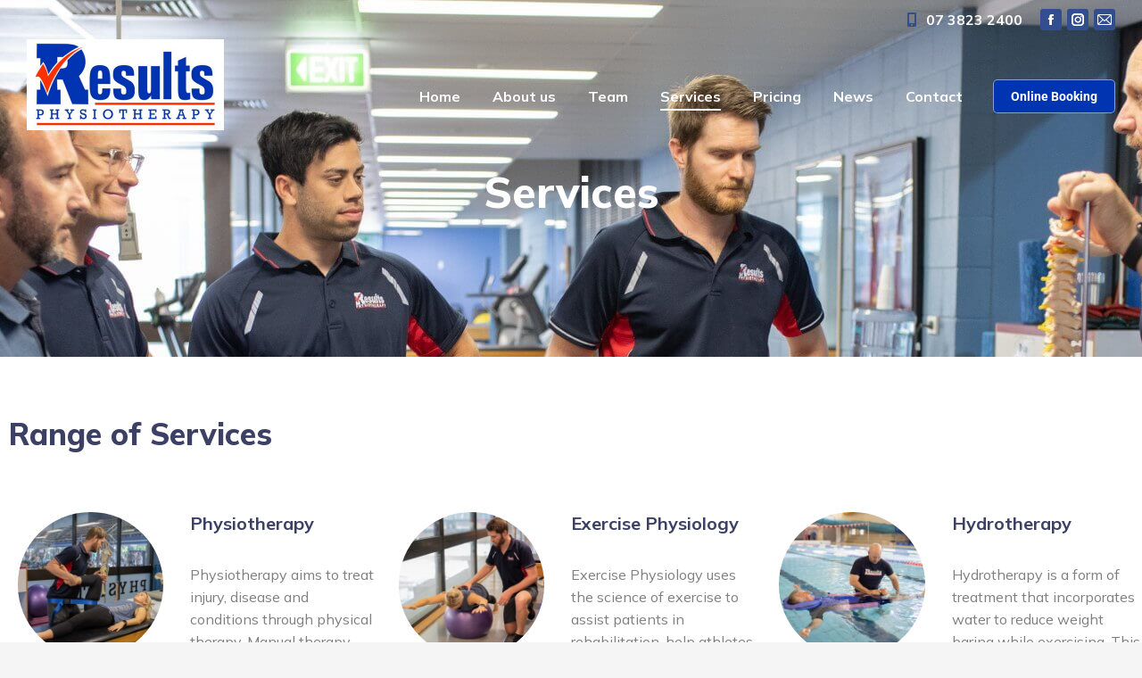

--- FILE ---
content_type: text/html; charset=UTF-8
request_url: https://www.resultsphysio.com.au/services/
body_size: 18942
content:
<!DOCTYPE html>
<!--[if !(IE 6) | !(IE 7) | !(IE 8)  ]><!-->
<html lang="en-AU" class="no-js">
<!--<![endif]-->
<head>
<meta charset="UTF-8" />
<meta name="viewport" content="width=device-width, initial-scale=1, maximum-scale=1, user-scalable=0"/>
<link rel="profile" href="https://gmpg.org/xfn/11" />
<meta name='robots' content='index, follow, max-image-preview:large, max-snippet:-1, max-video-preview:-1' />
<!-- This site is optimized with the Yoast SEO plugin v26.7 - https://yoast.com/wordpress/plugins/seo/ -->
<title>Services | broad range of services | Results Physiotherapy Chandler</title>
<meta name="description" content="Results Physio offers a broad range of services: physiotherapy, exercise physiology, hydrotherapy, massage, etc. Contact us 07 3823 2400" />
<link rel="canonical" href="https://www.resultsphysio.com.au/services/" />
<meta property="og:locale" content="en_US" />
<meta property="og:type" content="article" />
<meta property="og:title" content="Services | broad range of services | Results Physiotherapy Chandler" />
<meta property="og:description" content="Results Physio offers a broad range of services: physiotherapy, exercise physiology, hydrotherapy, massage, etc. Contact us 07 3823 2400" />
<meta property="og:url" content="https://www.resultsphysio.com.au/services/" />
<meta property="og:site_name" content="Results Physiotherapy Chandler" />
<meta property="article:modified_time" content="2024-11-11T04:02:17+00:00" />
<meta property="og:image" content="https://www.resultsphysio.com.au/wp-content/uploads/2021/06/Results-Chandler-services.jpg" />
<meta property="og:image:width" content="1920" />
<meta property="og:image:height" content="400" />
<meta property="og:image:type" content="image/jpeg" />
<meta name="twitter:card" content="summary_large_image" />
<meta name="twitter:label1" content="Est. reading time" />
<meta name="twitter:data1" content="3 minutes" />
<script type="application/ld+json" class="yoast-schema-graph">{"@context":"https://schema.org","@graph":[{"@type":"WebPage","@id":"https://www.resultsphysio.com.au/services/","url":"https://www.resultsphysio.com.au/services/","name":"Services | broad range of services | Results Physiotherapy Chandler","isPartOf":{"@id":"https://www.resultsphysio.com.au/#website"},"primaryImageOfPage":{"@id":"https://www.resultsphysio.com.au/services/#primaryimage"},"image":{"@id":"https://www.resultsphysio.com.au/services/#primaryimage"},"thumbnailUrl":"https://www.resultsphysio.com.au/wp-content/uploads/2021/06/Results-Chandler-services.jpg","datePublished":"2020-05-29T03:06:31+00:00","dateModified":"2024-11-11T04:02:17+00:00","description":"Results Physio offers a broad range of services: physiotherapy, exercise physiology, hydrotherapy, massage, etc. Contact us 07 3823 2400","breadcrumb":{"@id":"https://www.resultsphysio.com.au/services/#breadcrumb"},"inLanguage":"en-AU","potentialAction":[{"@type":"ReadAction","target":["https://www.resultsphysio.com.au/services/"]}]},{"@type":"ImageObject","inLanguage":"en-AU","@id":"https://www.resultsphysio.com.au/services/#primaryimage","url":"https://www.resultsphysio.com.au/wp-content/uploads/2021/06/Results-Chandler-services.jpg","contentUrl":"https://www.resultsphysio.com.au/wp-content/uploads/2021/06/Results-Chandler-services.jpg","width":1920,"height":400,"caption":"Results Chandler services"},{"@type":"BreadcrumbList","@id":"https://www.resultsphysio.com.au/services/#breadcrumb","itemListElement":[{"@type":"ListItem","position":1,"name":"Home","item":"https://www.resultsphysio.com.au/"},{"@type":"ListItem","position":2,"name":"Services"}]},{"@type":"WebSite","@id":"https://www.resultsphysio.com.au/#website","url":"https://www.resultsphysio.com.au/","name":"Results Physiotherapy Chandler","description":"Where every BODY matters","publisher":{"@id":"https://www.resultsphysio.com.au/#organization"},"potentialAction":[{"@type":"SearchAction","target":{"@type":"EntryPoint","urlTemplate":"https://www.resultsphysio.com.au/?s={search_term_string}"},"query-input":{"@type":"PropertyValueSpecification","valueRequired":true,"valueName":"search_term_string"}}],"inLanguage":"en-AU"},{"@type":"Organization","@id":"https://www.resultsphysio.com.au/#organization","name":"Results Physio","url":"https://www.resultsphysio.com.au/","logo":{"@type":"ImageObject","inLanguage":"en-AU","@id":"https://www.resultsphysio.com.au/#/schema/logo/image/","url":"https://www.resultsphysio.com.au/wp-content/uploads/2021/04/Results-Physiotherapy-logo-small.png","contentUrl":"https://www.resultsphysio.com.au/wp-content/uploads/2021/04/Results-Physiotherapy-logo-small.png","width":121,"height":56,"caption":"Results Physio"},"image":{"@id":"https://www.resultsphysio.com.au/#/schema/logo/image/"}}]}</script>
<!-- / Yoast SEO plugin. -->
<link rel='dns-prefetch' href='//fonts.googleapis.com' />
<link rel="alternate" type="application/rss+xml" title="Results Physiotherapy Chandler &raquo; Feed" href="https://www.resultsphysio.com.au/feed/" />
<link rel="alternate" type="application/rss+xml" title="Results Physiotherapy Chandler &raquo; Comments Feed" href="https://www.resultsphysio.com.au/comments/feed/" />
<link rel="alternate" title="oEmbed (JSON)" type="application/json+oembed" href="https://www.resultsphysio.com.au/wp-json/oembed/1.0/embed?url=https%3A%2F%2Fwww.resultsphysio.com.au%2Fservices%2F" />
<link rel="alternate" title="oEmbed (XML)" type="text/xml+oembed" href="https://www.resultsphysio.com.au/wp-json/oembed/1.0/embed?url=https%3A%2F%2Fwww.resultsphysio.com.au%2Fservices%2F&#038;format=xml" />
<style id='wp-img-auto-sizes-contain-inline-css'>
img:is([sizes=auto i],[sizes^="auto," i]){contain-intrinsic-size:3000px 1500px}
/*# sourceURL=wp-img-auto-sizes-contain-inline-css */
</style>
<!-- <link rel='stylesheet' id='sbi_styles-css' href='https://www.resultsphysio.com.au/wp-content/plugins/instagram-feed/css/sbi-styles.min.css?ver=6.10.0' media='all' /> -->
<link rel="stylesheet" type="text/css" href="//www.resultsphysio.com.au/wp-content/cache/wpfc-minified/dt37uui4/2p4ci.css" media="all"/>
<style id='classic-theme-styles-inline-css'>
/*! This file is auto-generated */
.wp-block-button__link{color:#fff;background-color:#32373c;border-radius:9999px;box-shadow:none;text-decoration:none;padding:calc(.667em + 2px) calc(1.333em + 2px);font-size:1.125em}.wp-block-file__button{background:#32373c;color:#fff;text-decoration:none}
/*# sourceURL=/wp-includes/css/classic-themes.min.css */
</style>
<style id='global-styles-inline-css'>
:root{--wp--preset--aspect-ratio--square: 1;--wp--preset--aspect-ratio--4-3: 4/3;--wp--preset--aspect-ratio--3-4: 3/4;--wp--preset--aspect-ratio--3-2: 3/2;--wp--preset--aspect-ratio--2-3: 2/3;--wp--preset--aspect-ratio--16-9: 16/9;--wp--preset--aspect-ratio--9-16: 9/16;--wp--preset--color--black: #000000;--wp--preset--color--cyan-bluish-gray: #abb8c3;--wp--preset--color--white: #FFF;--wp--preset--color--pale-pink: #f78da7;--wp--preset--color--vivid-red: #cf2e2e;--wp--preset--color--luminous-vivid-orange: #ff6900;--wp--preset--color--luminous-vivid-amber: #fcb900;--wp--preset--color--light-green-cyan: #7bdcb5;--wp--preset--color--vivid-green-cyan: #00d084;--wp--preset--color--pale-cyan-blue: #8ed1fc;--wp--preset--color--vivid-cyan-blue: #0693e3;--wp--preset--color--vivid-purple: #9b51e0;--wp--preset--color--accent: #ffffff;--wp--preset--color--dark-gray: #111;--wp--preset--color--light-gray: #767676;--wp--preset--gradient--vivid-cyan-blue-to-vivid-purple: linear-gradient(135deg,rgb(6,147,227) 0%,rgb(155,81,224) 100%);--wp--preset--gradient--light-green-cyan-to-vivid-green-cyan: linear-gradient(135deg,rgb(122,220,180) 0%,rgb(0,208,130) 100%);--wp--preset--gradient--luminous-vivid-amber-to-luminous-vivid-orange: linear-gradient(135deg,rgb(252,185,0) 0%,rgb(255,105,0) 100%);--wp--preset--gradient--luminous-vivid-orange-to-vivid-red: linear-gradient(135deg,rgb(255,105,0) 0%,rgb(207,46,46) 100%);--wp--preset--gradient--very-light-gray-to-cyan-bluish-gray: linear-gradient(135deg,rgb(238,238,238) 0%,rgb(169,184,195) 100%);--wp--preset--gradient--cool-to-warm-spectrum: linear-gradient(135deg,rgb(74,234,220) 0%,rgb(151,120,209) 20%,rgb(207,42,186) 40%,rgb(238,44,130) 60%,rgb(251,105,98) 80%,rgb(254,248,76) 100%);--wp--preset--gradient--blush-light-purple: linear-gradient(135deg,rgb(255,206,236) 0%,rgb(152,150,240) 100%);--wp--preset--gradient--blush-bordeaux: linear-gradient(135deg,rgb(254,205,165) 0%,rgb(254,45,45) 50%,rgb(107,0,62) 100%);--wp--preset--gradient--luminous-dusk: linear-gradient(135deg,rgb(255,203,112) 0%,rgb(199,81,192) 50%,rgb(65,88,208) 100%);--wp--preset--gradient--pale-ocean: linear-gradient(135deg,rgb(255,245,203) 0%,rgb(182,227,212) 50%,rgb(51,167,181) 100%);--wp--preset--gradient--electric-grass: linear-gradient(135deg,rgb(202,248,128) 0%,rgb(113,206,126) 100%);--wp--preset--gradient--midnight: linear-gradient(135deg,rgb(2,3,129) 0%,rgb(40,116,252) 100%);--wp--preset--font-size--small: 13px;--wp--preset--font-size--medium: 20px;--wp--preset--font-size--large: 36px;--wp--preset--font-size--x-large: 42px;--wp--preset--spacing--20: 0.44rem;--wp--preset--spacing--30: 0.67rem;--wp--preset--spacing--40: 1rem;--wp--preset--spacing--50: 1.5rem;--wp--preset--spacing--60: 2.25rem;--wp--preset--spacing--70: 3.38rem;--wp--preset--spacing--80: 5.06rem;--wp--preset--shadow--natural: 6px 6px 9px rgba(0, 0, 0, 0.2);--wp--preset--shadow--deep: 12px 12px 50px rgba(0, 0, 0, 0.4);--wp--preset--shadow--sharp: 6px 6px 0px rgba(0, 0, 0, 0.2);--wp--preset--shadow--outlined: 6px 6px 0px -3px rgb(255, 255, 255), 6px 6px rgb(0, 0, 0);--wp--preset--shadow--crisp: 6px 6px 0px rgb(0, 0, 0);}:where(.is-layout-flex){gap: 0.5em;}:where(.is-layout-grid){gap: 0.5em;}body .is-layout-flex{display: flex;}.is-layout-flex{flex-wrap: wrap;align-items: center;}.is-layout-flex > :is(*, div){margin: 0;}body .is-layout-grid{display: grid;}.is-layout-grid > :is(*, div){margin: 0;}:where(.wp-block-columns.is-layout-flex){gap: 2em;}:where(.wp-block-columns.is-layout-grid){gap: 2em;}:where(.wp-block-post-template.is-layout-flex){gap: 1.25em;}:where(.wp-block-post-template.is-layout-grid){gap: 1.25em;}.has-black-color{color: var(--wp--preset--color--black) !important;}.has-cyan-bluish-gray-color{color: var(--wp--preset--color--cyan-bluish-gray) !important;}.has-white-color{color: var(--wp--preset--color--white) !important;}.has-pale-pink-color{color: var(--wp--preset--color--pale-pink) !important;}.has-vivid-red-color{color: var(--wp--preset--color--vivid-red) !important;}.has-luminous-vivid-orange-color{color: var(--wp--preset--color--luminous-vivid-orange) !important;}.has-luminous-vivid-amber-color{color: var(--wp--preset--color--luminous-vivid-amber) !important;}.has-light-green-cyan-color{color: var(--wp--preset--color--light-green-cyan) !important;}.has-vivid-green-cyan-color{color: var(--wp--preset--color--vivid-green-cyan) !important;}.has-pale-cyan-blue-color{color: var(--wp--preset--color--pale-cyan-blue) !important;}.has-vivid-cyan-blue-color{color: var(--wp--preset--color--vivid-cyan-blue) !important;}.has-vivid-purple-color{color: var(--wp--preset--color--vivid-purple) !important;}.has-black-background-color{background-color: var(--wp--preset--color--black) !important;}.has-cyan-bluish-gray-background-color{background-color: var(--wp--preset--color--cyan-bluish-gray) !important;}.has-white-background-color{background-color: var(--wp--preset--color--white) !important;}.has-pale-pink-background-color{background-color: var(--wp--preset--color--pale-pink) !important;}.has-vivid-red-background-color{background-color: var(--wp--preset--color--vivid-red) !important;}.has-luminous-vivid-orange-background-color{background-color: var(--wp--preset--color--luminous-vivid-orange) !important;}.has-luminous-vivid-amber-background-color{background-color: var(--wp--preset--color--luminous-vivid-amber) !important;}.has-light-green-cyan-background-color{background-color: var(--wp--preset--color--light-green-cyan) !important;}.has-vivid-green-cyan-background-color{background-color: var(--wp--preset--color--vivid-green-cyan) !important;}.has-pale-cyan-blue-background-color{background-color: var(--wp--preset--color--pale-cyan-blue) !important;}.has-vivid-cyan-blue-background-color{background-color: var(--wp--preset--color--vivid-cyan-blue) !important;}.has-vivid-purple-background-color{background-color: var(--wp--preset--color--vivid-purple) !important;}.has-black-border-color{border-color: var(--wp--preset--color--black) !important;}.has-cyan-bluish-gray-border-color{border-color: var(--wp--preset--color--cyan-bluish-gray) !important;}.has-white-border-color{border-color: var(--wp--preset--color--white) !important;}.has-pale-pink-border-color{border-color: var(--wp--preset--color--pale-pink) !important;}.has-vivid-red-border-color{border-color: var(--wp--preset--color--vivid-red) !important;}.has-luminous-vivid-orange-border-color{border-color: var(--wp--preset--color--luminous-vivid-orange) !important;}.has-luminous-vivid-amber-border-color{border-color: var(--wp--preset--color--luminous-vivid-amber) !important;}.has-light-green-cyan-border-color{border-color: var(--wp--preset--color--light-green-cyan) !important;}.has-vivid-green-cyan-border-color{border-color: var(--wp--preset--color--vivid-green-cyan) !important;}.has-pale-cyan-blue-border-color{border-color: var(--wp--preset--color--pale-cyan-blue) !important;}.has-vivid-cyan-blue-border-color{border-color: var(--wp--preset--color--vivid-cyan-blue) !important;}.has-vivid-purple-border-color{border-color: var(--wp--preset--color--vivid-purple) !important;}.has-vivid-cyan-blue-to-vivid-purple-gradient-background{background: var(--wp--preset--gradient--vivid-cyan-blue-to-vivid-purple) !important;}.has-light-green-cyan-to-vivid-green-cyan-gradient-background{background: var(--wp--preset--gradient--light-green-cyan-to-vivid-green-cyan) !important;}.has-luminous-vivid-amber-to-luminous-vivid-orange-gradient-background{background: var(--wp--preset--gradient--luminous-vivid-amber-to-luminous-vivid-orange) !important;}.has-luminous-vivid-orange-to-vivid-red-gradient-background{background: var(--wp--preset--gradient--luminous-vivid-orange-to-vivid-red) !important;}.has-very-light-gray-to-cyan-bluish-gray-gradient-background{background: var(--wp--preset--gradient--very-light-gray-to-cyan-bluish-gray) !important;}.has-cool-to-warm-spectrum-gradient-background{background: var(--wp--preset--gradient--cool-to-warm-spectrum) !important;}.has-blush-light-purple-gradient-background{background: var(--wp--preset--gradient--blush-light-purple) !important;}.has-blush-bordeaux-gradient-background{background: var(--wp--preset--gradient--blush-bordeaux) !important;}.has-luminous-dusk-gradient-background{background: var(--wp--preset--gradient--luminous-dusk) !important;}.has-pale-ocean-gradient-background{background: var(--wp--preset--gradient--pale-ocean) !important;}.has-electric-grass-gradient-background{background: var(--wp--preset--gradient--electric-grass) !important;}.has-midnight-gradient-background{background: var(--wp--preset--gradient--midnight) !important;}.has-small-font-size{font-size: var(--wp--preset--font-size--small) !important;}.has-medium-font-size{font-size: var(--wp--preset--font-size--medium) !important;}.has-large-font-size{font-size: var(--wp--preset--font-size--large) !important;}.has-x-large-font-size{font-size: var(--wp--preset--font-size--x-large) !important;}
:where(.wp-block-post-template.is-layout-flex){gap: 1.25em;}:where(.wp-block-post-template.is-layout-grid){gap: 1.25em;}
:where(.wp-block-term-template.is-layout-flex){gap: 1.25em;}:where(.wp-block-term-template.is-layout-grid){gap: 1.25em;}
:where(.wp-block-columns.is-layout-flex){gap: 2em;}:where(.wp-block-columns.is-layout-grid){gap: 2em;}
:root :where(.wp-block-pullquote){font-size: 1.5em;line-height: 1.6;}
/*# sourceURL=global-styles-inline-css */
</style>
<!-- <link rel='stylesheet' id='contact-form-7-css' href='https://www.resultsphysio.com.au/wp-content/plugins/contact-form-7/includes/css/styles.css?ver=6.1.4' media='all' /> -->
<!-- <link rel='stylesheet' id='fb-widget-frontend-style-css' href='https://www.resultsphysio.com.au/wp-content/plugins/facebook-pagelike-widget/assets/css/style.css?ver=1.0.0' media='all' /> -->
<!-- <link rel='stylesheet' id='the7-font-css' href='https://www.resultsphysio.com.au/wp-content/themes/dt-the7/fonts/icomoon-the7-font/icomoon-the7-font.min.css?ver=14.0.1.1' media='all' /> -->
<!-- <link rel='stylesheet' id='the7-awesome-fonts-css' href='https://www.resultsphysio.com.au/wp-content/themes/dt-the7/fonts/FontAwesome/css/all.min.css?ver=14.0.1.1' media='all' /> -->
<!-- <link rel='stylesheet' id='elementor-frontend-css' href='https://www.resultsphysio.com.au/wp-content/uploads/elementor/css/custom-frontend.min.css?ver=1768187797' media='all' /> -->
<link rel="stylesheet" type="text/css" href="//www.resultsphysio.com.au/wp-content/cache/wpfc-minified/2p9po8g1/2p4mf.css" media="all"/>
<style id='elementor-frontend-inline-css'>
.elementor-1224 .elementor-element.elementor-element-9431161:not(.elementor-motion-effects-element-type-background), .elementor-1224 .elementor-element.elementor-element-9431161 > .elementor-motion-effects-container > .elementor-motion-effects-layer{background-image:url("https://www.resultsphysio.com.au/wp-content/uploads/2021/06/Results-Chandler-services.jpg");}
/*# sourceURL=elementor-frontend-inline-css */
</style>
<!-- <link rel='stylesheet' id='widget-heading-css' href='https://www.resultsphysio.com.au/wp-content/plugins/elementor/assets/css/widget-heading.min.css?ver=3.34.1' media='all' /> -->
<!-- <link rel='stylesheet' id='widget-image-css' href='https://www.resultsphysio.com.au/wp-content/plugins/elementor/assets/css/widget-image.min.css?ver=3.34.1' media='all' /> -->
<!-- <link rel='stylesheet' id='widget-social-icons-css' href='https://www.resultsphysio.com.au/wp-content/plugins/elementor/assets/css/widget-social-icons.min.css?ver=3.34.1' media='all' /> -->
<!-- <link rel='stylesheet' id='e-apple-webkit-css' href='https://www.resultsphysio.com.au/wp-content/uploads/elementor/css/custom-apple-webkit.min.css?ver=1768187797' media='all' /> -->
<!-- <link rel='stylesheet' id='widget-icon-list-css' href='https://www.resultsphysio.com.au/wp-content/uploads/elementor/css/custom-widget-icon-list.min.css?ver=1768187797' media='all' /> -->
<!-- <link rel='stylesheet' id='elementor-icons-css' href='https://www.resultsphysio.com.au/wp-content/plugins/elementor/assets/lib/eicons/css/elementor-icons.min.css?ver=5.45.0' media='all' /> -->
<link rel="stylesheet" type="text/css" href="//www.resultsphysio.com.au/wp-content/cache/wpfc-minified/7kfnrwbq/2p4mf.css" media="all"/>
<link rel='stylesheet' id='elementor-post-2086-css' href='https://www.resultsphysio.com.au/wp-content/uploads/elementor/css/post-2086.css?ver=1768187787' media='all' />
<!-- <link rel='stylesheet' id='sbistyles-css' href='https://www.resultsphysio.com.au/wp-content/plugins/instagram-feed/css/sbi-styles.min.css?ver=6.10.0' media='all' /> -->
<link rel="stylesheet" type="text/css" href="//www.resultsphysio.com.au/wp-content/cache/wpfc-minified/dt37uui4/2p4ci.css" media="all"/>
<link rel='stylesheet' id='elementor-post-993-css' href='https://www.resultsphysio.com.au/wp-content/uploads/elementor/css/post-993.css?ver=1768187807' media='all' />
<link rel='stylesheet' id='elementor-post-1224-css' href='https://www.resultsphysio.com.au/wp-content/uploads/elementor/css/post-1224.css?ver=1768187789' media='all' />
<link rel='stylesheet' id='elementor-post-1561-css' href='https://www.resultsphysio.com.au/wp-content/uploads/elementor/css/post-1561.css?ver=1768188577' media='all' />
<link rel='stylesheet' id='dt-web-fonts-css' href='https://fonts.googleapis.com/css?family=Mulish:400,600,700,800%7CRoboto:400,600,700' media='all' />
<!-- <link rel='stylesheet' id='dt-main-css' href='https://www.resultsphysio.com.au/wp-content/themes/dt-the7/css/main.min.css?ver=14.0.1.1' media='all' /> -->
<!-- <link rel='stylesheet' id='the7-custom-scrollbar-css' href='https://www.resultsphysio.com.au/wp-content/themes/dt-the7/lib/custom-scrollbar/custom-scrollbar.min.css?ver=14.0.1.1' media='all' /> -->
<!-- <link rel='stylesheet' id='the7-core-css' href='https://www.resultsphysio.com.au/wp-content/plugins/dt-the7-core/assets/css/post-type.min.css?ver=2.7.12' media='all' /> -->
<!-- <link rel='stylesheet' id='the7-css-vars-css' href='https://www.resultsphysio.com.au/wp-content/uploads/the7-css/css-vars.css?ver=4958e26fffad' media='all' /> -->
<!-- <link rel='stylesheet' id='dt-custom-css' href='https://www.resultsphysio.com.au/wp-content/uploads/the7-css/custom.css?ver=4958e26fffad' media='all' /> -->
<!-- <link rel='stylesheet' id='dt-media-css' href='https://www.resultsphysio.com.au/wp-content/uploads/the7-css/media.css?ver=4958e26fffad' media='all' /> -->
<!-- <link rel='stylesheet' id='the7-mega-menu-css' href='https://www.resultsphysio.com.au/wp-content/uploads/the7-css/mega-menu.css?ver=4958e26fffad' media='all' /> -->
<!-- <link rel='stylesheet' id='the7-elements-css' href='https://www.resultsphysio.com.au/wp-content/uploads/the7-css/post-type-dynamic.css?ver=4958e26fffad' media='all' /> -->
<!-- <link rel='stylesheet' id='style-css' href='https://www.resultsphysio.com.au/wp-content/themes/dt-the7/style.css?ver=14.0.1.1' media='all' /> -->
<!-- <link rel='stylesheet' id='the7-elementor-global-css' href='https://www.resultsphysio.com.au/wp-content/themes/dt-the7/css/compatibility/elementor/elementor-global.min.css?ver=14.0.1.1' media='all' /> -->
<!-- <link rel='stylesheet' id='elementor-gf-local-roboto-css' href='https://www.resultsphysio.com.au/wp-content/uploads/elementor/google-fonts/css/roboto.css?ver=1742340456' media='all' /> -->
<!-- <link rel='stylesheet' id='elementor-gf-local-robotoslab-css' href='https://www.resultsphysio.com.au/wp-content/uploads/elementor/google-fonts/css/robotoslab.css?ver=1742340466' media='all' /> -->
<!-- <link rel='stylesheet' id='elementor-icons-the7-icons-css' href='https://www.resultsphysio.com.au/wp-content/themes/dt-the7/fonts/icomoon-the7-font/icomoon-the7-font.min.css?ver=14.0.1.1' media='all' /> -->
<!-- <link rel='stylesheet' id='elementor-icons-shared-0-css' href='https://www.resultsphysio.com.au/wp-content/plugins/elementor/assets/lib/font-awesome/css/fontawesome.min.css?ver=5.15.3' media='all' /> -->
<!-- <link rel='stylesheet' id='elementor-icons-fa-brands-css' href='https://www.resultsphysio.com.au/wp-content/plugins/elementor/assets/lib/font-awesome/css/brands.min.css?ver=5.15.3' media='all' /> -->
<!-- <link rel='stylesheet' id='elementor-icons-fa-solid-css' href='https://www.resultsphysio.com.au/wp-content/plugins/elementor/assets/lib/font-awesome/css/solid.min.css?ver=5.15.3' media='all' /> -->
<link rel="stylesheet" type="text/css" href="//www.resultsphysio.com.au/wp-content/cache/wpfc-minified/d51i2ewr/2pahg.css" media="all"/>
<script src='//www.resultsphysio.com.au/wp-content/cache/wpfc-minified/8u6wn6yj/2p4ci.js' type="text/javascript"></script>
<!-- <script src="https://www.resultsphysio.com.au/wp-includes/js/jquery/jquery.min.js?ver=3.7.1" id="jquery-core-js"></script> -->
<!-- <script src="https://www.resultsphysio.com.au/wp-includes/js/jquery/jquery-migrate.min.js?ver=3.4.1" id="jquery-migrate-js"></script> -->
<script id="dt-above-fold-js-extra">
var dtLocal = {"themeUrl":"https://www.resultsphysio.com.au/wp-content/themes/dt-the7","passText":"To view this protected post, enter the password below:","moreButtonText":{"loading":"Loading...","loadMore":"Load more"},"postID":"993","ajaxurl":"https://www.resultsphysio.com.au/wp-admin/admin-ajax.php","REST":{"baseUrl":"https://www.resultsphysio.com.au/wp-json/the7/v1","endpoints":{"sendMail":"/send-mail"}},"contactMessages":{"required":"One or more fields have an error. Please check and try again.","terms":"Please accept the privacy policy.","fillTheCaptchaError":"Please, fill the captcha."},"captchaSiteKey":"","ajaxNonce":"52ff3e3fc9","pageData":{"type":"page","template":"page","layout":null},"themeSettings":{"smoothScroll":"off","lazyLoading":false,"desktopHeader":{"height":90},"ToggleCaptionEnabled":"disabled","ToggleCaption":"Navigation","floatingHeader":{"showAfter":150,"showMenu":true,"height":60,"logo":{"showLogo":true,"html":"\u003Cimg class=\" preload-me\" src=\"https://www.resultsphysio.com.au/wp-content/uploads/2021/04/Results-Physiotherapy-logo-small.png\" srcset=\"https://www.resultsphysio.com.au/wp-content/uploads/2021/04/Results-Physiotherapy-logo-small.png 121w\" width=\"121\" height=\"56\"   sizes=\"121px\" alt=\"Results Physiotherapy Chandler\" /\u003E","url":"https://www.resultsphysio.com.au/"}},"topLine":{"floatingTopLine":{"logo":{"showLogo":false,"html":""}}},"mobileHeader":{"firstSwitchPoint":1050,"secondSwitchPoint":778,"firstSwitchPointHeight":60,"secondSwitchPointHeight":60,"mobileToggleCaptionEnabled":"disabled","mobileToggleCaption":"Menu"},"stickyMobileHeaderFirstSwitch":{"logo":{"html":"\u003Cimg class=\" preload-me\" src=\"https://www.resultsphysio.com.au/wp-content/uploads/2021/04/Results-Physiotherapy-logo.png\" srcset=\"https://www.resultsphysio.com.au/wp-content/uploads/2021/04/Results-Physiotherapy-logo.png 221w\" width=\"221\" height=\"102\"   sizes=\"221px\" alt=\"Results Physiotherapy Chandler\" /\u003E"}},"stickyMobileHeaderSecondSwitch":{"logo":{"html":"\u003Cimg class=\" preload-me\" src=\"https://www.resultsphysio.com.au/wp-content/uploads/2021/04/Results-Physiotherapy-logo.png\" srcset=\"https://www.resultsphysio.com.au/wp-content/uploads/2021/04/Results-Physiotherapy-logo.png 221w\" width=\"221\" height=\"102\"   sizes=\"221px\" alt=\"Results Physiotherapy Chandler\" /\u003E"}},"sidebar":{"switchPoint":992},"boxedWidth":"1280px"},"elementor":{"settings":{"container_width":1300}}};
var dtShare = {"shareButtonText":{"facebook":"Share on Facebook","twitter":"Share on X","pinterest":"Pin it","linkedin":"Share on Linkedin","whatsapp":"Share on Whatsapp"},"overlayOpacity":"90"};
//# sourceURL=dt-above-fold-js-extra
</script>
<script src='//www.resultsphysio.com.au/wp-content/cache/wpfc-minified/ecyh2hu/2p4ci.js' type="text/javascript"></script>
<!-- <script src="https://www.resultsphysio.com.au/wp-content/themes/dt-the7/js/above-the-fold.min.js?ver=14.0.1.1" id="dt-above-fold-js"></script> -->
<link rel="https://api.w.org/" href="https://www.resultsphysio.com.au/wp-json/" /><link rel="alternate" title="JSON" type="application/json" href="https://www.resultsphysio.com.au/wp-json/wp/v2/pages/993" /><link rel="EditURI" type="application/rsd+xml" title="RSD" href="https://www.resultsphysio.com.au/xmlrpc.php?rsd" />
<meta name="generator" content="WordPress 6.9" />
<link rel='shortlink' href='https://www.resultsphysio.com.au/?p=993' />
<!-- Global site tag (gtag.js) - Google Analytics -->
<script async src="https://www.googletagmanager.com/gtag/js?id=G-EVYTN1JQB3"></script>
<script>
window.dataLayer = window.dataLayer || [];
function gtag(){dataLayer.push(arguments);}
gtag('js', new Date());
gtag('config', 'G-EVYTN1JQB3');
</script><meta name="generator" content="Elementor 3.34.1; settings: css_print_method-external, google_font-enabled, font_display-auto">
<style>
.e-con.e-parent:nth-of-type(n+4):not(.e-lazyloaded):not(.e-no-lazyload),
.e-con.e-parent:nth-of-type(n+4):not(.e-lazyloaded):not(.e-no-lazyload) * {
background-image: none !important;
}
@media screen and (max-height: 1024px) {
.e-con.e-parent:nth-of-type(n+3):not(.e-lazyloaded):not(.e-no-lazyload),
.e-con.e-parent:nth-of-type(n+3):not(.e-lazyloaded):not(.e-no-lazyload) * {
background-image: none !important;
}
}
@media screen and (max-height: 640px) {
.e-con.e-parent:nth-of-type(n+2):not(.e-lazyloaded):not(.e-no-lazyload),
.e-con.e-parent:nth-of-type(n+2):not(.e-lazyloaded):not(.e-no-lazyload) * {
background-image: none !important;
}
}
</style>
<meta name="generator" content="Powered by Slider Revolution 6.7.38 - responsive, Mobile-Friendly Slider Plugin for WordPress with comfortable drag and drop interface." />
<link rel="icon" href="https://www.resultsphysio.com.au/wp-content/uploads/2021/03/results-favicon.jpg" type="image/jpeg" sizes="32x32"/><script>function setREVStartSize(e){
//window.requestAnimationFrame(function() {
window.RSIW = window.RSIW===undefined ? window.innerWidth : window.RSIW;
window.RSIH = window.RSIH===undefined ? window.innerHeight : window.RSIH;
try {
var pw = document.getElementById(e.c).parentNode.offsetWidth,
newh;
pw = pw===0 || isNaN(pw) || (e.l=="fullwidth" || e.layout=="fullwidth") ? window.RSIW : pw;
e.tabw = e.tabw===undefined ? 0 : parseInt(e.tabw);
e.thumbw = e.thumbw===undefined ? 0 : parseInt(e.thumbw);
e.tabh = e.tabh===undefined ? 0 : parseInt(e.tabh);
e.thumbh = e.thumbh===undefined ? 0 : parseInt(e.thumbh);
e.tabhide = e.tabhide===undefined ? 0 : parseInt(e.tabhide);
e.thumbhide = e.thumbhide===undefined ? 0 : parseInt(e.thumbhide);
e.mh = e.mh===undefined || e.mh=="" || e.mh==="auto" ? 0 : parseInt(e.mh,0);
if(e.layout==="fullscreen" || e.l==="fullscreen")
newh = Math.max(e.mh,window.RSIH);
else{
e.gw = Array.isArray(e.gw) ? e.gw : [e.gw];
for (var i in e.rl) if (e.gw[i]===undefined || e.gw[i]===0) e.gw[i] = e.gw[i-1];
e.gh = e.el===undefined || e.el==="" || (Array.isArray(e.el) && e.el.length==0)? e.gh : e.el;
e.gh = Array.isArray(e.gh) ? e.gh : [e.gh];
for (var i in e.rl) if (e.gh[i]===undefined || e.gh[i]===0) e.gh[i] = e.gh[i-1];
var nl = new Array(e.rl.length),
ix = 0,
sl;
e.tabw = e.tabhide>=pw ? 0 : e.tabw;
e.thumbw = e.thumbhide>=pw ? 0 : e.thumbw;
e.tabh = e.tabhide>=pw ? 0 : e.tabh;
e.thumbh = e.thumbhide>=pw ? 0 : e.thumbh;
for (var i in e.rl) nl[i] = e.rl[i]<window.RSIW ? 0 : e.rl[i];
sl = nl[0];
for (var i in nl) if (sl>nl[i] && nl[i]>0) { sl = nl[i]; ix=i;}
var m = pw>(e.gw[ix]+e.tabw+e.thumbw) ? 1 : (pw-(e.tabw+e.thumbw)) / (e.gw[ix]);
newh =  (e.gh[ix] * m) + (e.tabh + e.thumbh);
}
var el = document.getElementById(e.c);
if (el!==null && el) el.style.height = newh+"px";
el = document.getElementById(e.c+"_wrapper");
if (el!==null && el) {
el.style.height = newh+"px";
el.style.display = "block";
}
} catch(e){
console.log("Failure at Presize of Slider:" + e)
}
//});
};</script>
<style id='the7-custom-inline-css' type='text/css'>
.sub-nav .menu-item i.fa,
.sub-nav .menu-item i.fas,
.sub-nav .menu-item i.far,
.sub-nav .menu-item i.fab {
text-align: center;
width: 1.25em;
}
</style>
</head>
<body id="the7-body" class="wp-singular page-template page-template-elementor_header_footer page page-id-993 page-parent wp-custom-logo wp-embed-responsive wp-theme-dt-the7 the7-core-ver-2.7.12 transparent title-off dt-responsive-on right-mobile-menu-close-icon ouside-menu-close-icon  rotate-medium-mobile-menu-close-icon fade-medium-menu-close-icon srcset-enabled btn-flat custom-btn-color custom-btn-hover-color phantom-fade phantom-shadow-decoration phantom-custom-logo-on sticky-mobile-header top-header first-switch-logo-left first-switch-menu-right second-switch-logo-left second-switch-menu-right right-mobile-menu layzr-loading-on popup-message-style the7-ver-14.0.1.1 dt-fa-compatibility elementor-default elementor-template-full-width elementor-clear-template elementor-kit-2086 elementor-page elementor-page-993">
<!-- The7 14.0.1.1 -->
<div id="page" >
<a class="skip-link screen-reader-text" href="#content">Skip to content</a>
<div class="masthead inline-header right widgets full-height shadow-decoration shadow-mobile-header-decoration large-mobile-menu-icon dt-parent-menu-clickable show-sub-menu-on-hover show-device-logo show-mobile-logo"  style="background-color: rgba(0,0,0,0);">
<div class="top-bar top-bar-line-hide">
<div class="top-bar-bg"  style="background-color: rgba(0,0,0,0);"></div>
<div class="mini-widgets left-widgets"></div><div class="right-widgets mini-widgets"><a href="tel:+61738232400" class="mini-contacts phone show-on-desktop in-menu-first-switch in-menu-second-switch"><i class="fa-fw icomoon-the7-font-the7-phone-01"></i>07 3823 2400</a><div class="soc-ico show-on-desktop in-menu-first-switch hide-on-second-switch custom-bg custom-border border-on hover-custom-bg hover-custom-border hover-border-on"><a title="Facebook page opens in new window" href="https://www.facebook.com/resultsphysiochandler/" target="_blank" class="facebook"><span class="soc-font-icon"></span><span class="screen-reader-text">Facebook page opens in new window</span></a><a title="Instagram page opens in new window" href="https://www.instagram.com/resultsphysiochandler/" target="_blank" class="instagram"><span class="soc-font-icon"></span><span class="screen-reader-text">Instagram page opens in new window</span></a><a title="Mail page opens in new window" href="mailto:reception@resultsphysio.com.au" target="_blank" class="mail"><span class="soc-font-icon"></span><span class="screen-reader-text">Mail page opens in new window</span></a></div></div></div>
<header class="header-bar" role="banner">
<div class="branding">
<div id="site-title" class="assistive-text">Results Physiotherapy Chandler</div>
<div id="site-description" class="assistive-text">Where every BODY matters</div>
<a class="" href="https://www.resultsphysio.com.au/"><img class=" preload-me" src="https://www.resultsphysio.com.au/wp-content/uploads/2021/04/Results-Physiotherapy-logo.png" srcset="https://www.resultsphysio.com.au/wp-content/uploads/2021/04/Results-Physiotherapy-logo.png 221w" width="221" height="102"   sizes="221px" alt="Results Physiotherapy Chandler" /><img class="mobile-logo preload-me" src="https://www.resultsphysio.com.au/wp-content/uploads/2021/04/Results-Physiotherapy-logo.png" srcset="https://www.resultsphysio.com.au/wp-content/uploads/2021/04/Results-Physiotherapy-logo.png 221w" width="221" height="102"   sizes="221px" alt="Results Physiotherapy Chandler" /></a></div>
<ul id="primary-menu" class="main-nav underline-decoration upwards-line outside-item-remove-margin"><li class="menu-item menu-item-type-post_type menu-item-object-page menu-item-home menu-item-2168 first depth-0"><a href='https://www.resultsphysio.com.au/' data-level='1'><span class="menu-item-text"><span class="menu-text">Home</span></span></a></li> <li class="menu-item menu-item-type-post_type menu-item-object-page menu-item-2187 depth-0"><a href='https://www.resultsphysio.com.au/about-us/' data-level='1'><span class="menu-item-text"><span class="menu-text">About us</span></span></a></li> <li class="menu-item menu-item-type-post_type menu-item-object-page menu-item-2210 depth-0"><a href='https://www.resultsphysio.com.au/team/' data-level='1'><span class="menu-item-text"><span class="menu-text">Team</span></span></a></li> <li class="menu-item menu-item-type-post_type menu-item-object-page current-menu-item page_item page-item-993 current_page_item menu-item-has-children menu-item-2186 act has-children depth-0 dt-mega-menu mega-full-width mega-column-4"><a href='https://www.resultsphysio.com.au/services/' data-level='1' aria-haspopup='true' aria-expanded='false'><span class="menu-item-text"><span class="menu-text">Services</span></span></a><div class="dt-mega-menu-wrap"><ul class="sub-nav level-arrows-on" role="group"><li class="menu-item menu-item-type-post_type menu-item-object-page menu-item-2154 first depth-1 no-link dt-mega-parent wf-1-4"><a href='https://www.resultsphysio.com.au/services/physiotherapy/' class=' mega-menu-img mega-menu-img-left' data-level='2'><img class="preload-me lazy-load aspect" src="data:image/svg+xml,%3Csvg%20xmlns%3D&#39;http%3A%2F%2Fwww.w3.org%2F2000%2Fsvg&#39;%20viewBox%3D&#39;0%200%2070%2070&#39;%2F%3E" data-src="https://www.resultsphysio.com.au/wp-content/uploads/2021/04/Physiotherapy-menu-image.jpeg" data-srcset="https://www.resultsphysio.com.au/wp-content/uploads/2021/04/Physiotherapy-menu-image.jpeg 70w" loading="eager" sizes="(max-width: 70px) 100vw, 70px" alt="Menu icon" width="70" height="70"  style="--ratio: 70 / 70;border-radius: 0px;margin: 0px 6px 0px 0px;" /><span class="menu-item-text"><span class="menu-text">Physiotherapy</span></span></a></li> <li class="menu-item menu-item-type-post_type menu-item-object-page menu-item-2152 depth-1 no-link dt-mega-parent wf-1-4"><a href='https://www.resultsphysio.com.au/services/exercise-physiology/' class=' mega-menu-img mega-menu-img-left' data-level='2'><img class="preload-me lazy-load aspect" src="data:image/svg+xml,%3Csvg%20xmlns%3D&#39;http%3A%2F%2Fwww.w3.org%2F2000%2Fsvg&#39;%20viewBox%3D&#39;0%200%2070%2070&#39;%2F%3E" data-src="https://www.resultsphysio.com.au/wp-content/uploads/2021/04/Exercise-Physiology-menu-image.jpeg" data-srcset="https://www.resultsphysio.com.au/wp-content/uploads/2021/04/Exercise-Physiology-menu-image.jpeg 70w" loading="eager" sizes="(max-width: 70px) 100vw, 70px" alt="Menu icon" width="70" height="70"  style="--ratio: 70 / 70;border-radius: 0px;margin: 0px 6px 0px 0px;" /><span class="menu-item-text"><span class="menu-text">Exercise Physiology</span></span></a></li> <li class="menu-item menu-item-type-post_type menu-item-object-page menu-item-2253 depth-1 no-link dt-mega-parent wf-1-4"><a href='https://www.resultsphysio.com.au/services/massage/' class=' mega-menu-img mega-menu-img-left' data-level='2'><img class="preload-me lazy-load aspect" src="data:image/svg+xml,%3Csvg%20xmlns%3D&#39;http%3A%2F%2Fwww.w3.org%2F2000%2Fsvg&#39;%20viewBox%3D&#39;0%200%2070%2070&#39;%2F%3E" data-src="https://www.resultsphysio.com.au/wp-content/uploads/2021/04/Massage-menu-image.jpeg" data-srcset="https://www.resultsphysio.com.au/wp-content/uploads/2021/04/Massage-menu-image.jpeg 70w" loading="eager" sizes="(max-width: 70px) 100vw, 70px" alt="Menu icon" width="70" height="70"  style="--ratio: 70 / 70;border-radius: 0px;margin: 0px 6px 0px 0px;" /><span class="menu-item-text"><span class="menu-text">Massage</span></span></a></li> <li class="menu-item menu-item-type-post_type menu-item-object-page menu-item-2150 depth-1 no-link dt-mega-parent wf-1-4"><a href='https://www.resultsphysio.com.au/services/hydrotherapy/' class=' mega-menu-img mega-menu-img-left' data-level='2'><img class="preload-me lazy-load aspect" src="data:image/svg+xml,%3Csvg%20xmlns%3D&#39;http%3A%2F%2Fwww.w3.org%2F2000%2Fsvg&#39;%20viewBox%3D&#39;0%200%2070%2070&#39;%2F%3E" data-src="https://www.resultsphysio.com.au/wp-content/uploads/2021/04/Hydrotherapy-icon-image.jpg" data-srcset="https://www.resultsphysio.com.au/wp-content/uploads/2021/04/Hydrotherapy-icon-image.jpg 70w" loading="eager" sizes="(max-width: 70px) 100vw, 70px" alt="Menu icon" width="70" height="70"  style="--ratio: 70 / 70;border-radius: 0px;margin: 0px 6px 0px 0px;" /><span class="menu-item-text"><span class="menu-text">Hydrotherapy</span></span></a></li> <li class="menu-item menu-item-type-post_type menu-item-object-page menu-item-2440 depth-1 no-link dt-mega-parent wf-1-4"><a href='https://www.resultsphysio.com.au/services/gender-health-physiotherapy/' class=' mega-menu-img mega-menu-img-left' data-level='2'><img class="preload-me lazy-load aspect" src="data:image/svg+xml,%3Csvg%20xmlns%3D&#39;http%3A%2F%2Fwww.w3.org%2F2000%2Fsvg&#39;%20viewBox%3D&#39;0%200%2070%2070&#39;%2F%3E" data-src="https://www.resultsphysio.com.au/wp-content/uploads/2021/07/Gender-Health-Physiotherapy-Brisbane-menu-image.jpg" data-srcset="https://www.resultsphysio.com.au/wp-content/uploads/2021/07/Gender-Health-Physiotherapy-Brisbane-menu-image.jpg 70w" loading="eager" sizes="(max-width: 70px) 100vw, 70px" alt="Menu icon" width="70" height="70"  style="--ratio: 70 / 70;border-radius: 0px;margin: 0px 6px 0px 0px;" /><span class="menu-item-text"><span class="menu-text">Women’s, Men’s and Pelvic Floor Physiotherapy</span></span></a></li> <li class="menu-item menu-item-type-post_type menu-item-object-page menu-item-2156 depth-1 no-link dt-mega-parent wf-1-4"><a href='https://www.resultsphysio.com.au/services/psychiatry/' class=' mega-menu-img mega-menu-img-left' data-level='2'><img class="preload-me lazy-load aspect" src="data:image/svg+xml,%3Csvg%20xmlns%3D&#39;http%3A%2F%2Fwww.w3.org%2F2000%2Fsvg&#39;%20viewBox%3D&#39;0%200%2070%2070&#39;%2F%3E" data-src="https://www.resultsphysio.com.au/wp-content/uploads/2021/04/Psychiatry-icon-image.jpg" data-srcset="https://www.resultsphysio.com.au/wp-content/uploads/2021/04/Psychiatry-icon-image.jpg 70w" loading="eager" sizes="(max-width: 70px) 100vw, 70px" alt="Menu icon" width="70" height="70"  style="--ratio: 70 / 70;border-radius: 0px;margin: 0px 6px 0px 0px;" /><span class="menu-item-text"><span class="menu-text">Psychiatry</span></span></a></li> <li class="menu-item menu-item-type-post_type menu-item-object-page menu-item-2157 depth-1 no-link dt-mega-parent wf-1-4"><a href='https://www.resultsphysio.com.au/services/psychology/' class=' mega-menu-img mega-menu-img-left' data-level='2'><img class="preload-me lazy-load aspect" src="data:image/svg+xml,%3Csvg%20xmlns%3D&#39;http%3A%2F%2Fwww.w3.org%2F2000%2Fsvg&#39;%20viewBox%3D&#39;0%200%2070%2070&#39;%2F%3E" data-src="https://www.resultsphysio.com.au/wp-content/uploads/2021/04/Psychology-icon-image.jpg" data-srcset="https://www.resultsphysio.com.au/wp-content/uploads/2021/04/Psychology-icon-image.jpg 70w" loading="eager" sizes="(max-width: 70px) 100vw, 70px" alt="Menu icon" width="70" height="70"  style="--ratio: 70 / 70;border-radius: 0px;margin: 0px 6px 0px 0px;" /><span class="menu-item-text"><span class="menu-text">Psychology</span></span></a></li> </ul></div></li> <li class="menu-item menu-item-type-post_type menu-item-object-page menu-item-3483 depth-0"><a href='https://www.resultsphysio.com.au/pricing/' data-level='1'><span class="menu-item-text"><span class="menu-text">Pricing</span></span></a></li> <li class="menu-item menu-item-type-post_type menu-item-object-page menu-item-2188 depth-0"><a href='https://www.resultsphysio.com.au/news/' data-level='1'><span class="menu-item-text"><span class="menu-text">News</span></span></a></li> <li class="menu-item menu-item-type-post_type menu-item-object-page menu-item-2185 last depth-0"><a href='https://www.resultsphysio.com.au/contact/' data-level='1'><span class="menu-item-text"><span class="menu-text">Contact</span></span></a></li> </ul>
<div class="mini-widgets"><a href="https://bookings.nookal.com/bookings/company/GDKVC" class="microwidget-btn mini-button header-elements-button-2 show-on-desktop near-logo-first-switch in-menu-second-switch microwidget-btn-bg-on microwidget-btn-hover-bg-on disable-animation-bg border-on hover-border-on btn-icon-align-right" target="_blank"><span>Online Booking</span></a></div>
</header>
</div>
<div role="navigation" aria-label="Main Menu" class="dt-mobile-header ">
<div class="dt-close-mobile-menu-icon" aria-label="Close" role="button" tabindex="0"><div class="close-line-wrap"><span class="close-line"></span><span class="close-line"></span><span class="close-line"></span></div></div>	<ul id="mobile-menu" class="mobile-main-nav">
<li class="menu-item menu-item-type-post_type menu-item-object-page menu-item-home menu-item-2168 first depth-0"><a href='https://www.resultsphysio.com.au/' data-level='1'><span class="menu-item-text"><span class="menu-text">Home</span></span></a></li> <li class="menu-item menu-item-type-post_type menu-item-object-page menu-item-2187 depth-0"><a href='https://www.resultsphysio.com.au/about-us/' data-level='1'><span class="menu-item-text"><span class="menu-text">About us</span></span></a></li> <li class="menu-item menu-item-type-post_type menu-item-object-page menu-item-2210 depth-0"><a href='https://www.resultsphysio.com.au/team/' data-level='1'><span class="menu-item-text"><span class="menu-text">Team</span></span></a></li> <li class="menu-item menu-item-type-post_type menu-item-object-page current-menu-item page_item page-item-993 current_page_item menu-item-has-children menu-item-2186 act has-children depth-0 dt-mega-menu mega-full-width mega-column-4"><a href='https://www.resultsphysio.com.au/services/' data-level='1' aria-haspopup='true' aria-expanded='false'><span class="menu-item-text"><span class="menu-text">Services</span></span></a><div class="dt-mega-menu-wrap"><ul class="sub-nav level-arrows-on" role="group"><li class="menu-item menu-item-type-post_type menu-item-object-page menu-item-2154 first depth-1 no-link dt-mega-parent wf-1-4"><a href='https://www.resultsphysio.com.au/services/physiotherapy/' class=' mega-menu-img mega-menu-img-left' data-level='2'><img class="preload-me lazy-load aspect" src="data:image/svg+xml,%3Csvg%20xmlns%3D&#39;http%3A%2F%2Fwww.w3.org%2F2000%2Fsvg&#39;%20viewBox%3D&#39;0%200%2070%2070&#39;%2F%3E" data-src="https://www.resultsphysio.com.au/wp-content/uploads/2021/04/Physiotherapy-menu-image.jpeg" data-srcset="https://www.resultsphysio.com.au/wp-content/uploads/2021/04/Physiotherapy-menu-image.jpeg 70w" loading="eager" sizes="(max-width: 70px) 100vw, 70px" alt="Menu icon" width="70" height="70"  style="--ratio: 70 / 70;border-radius: 0px;margin: 0px 6px 0px 0px;" /><span class="menu-item-text"><span class="menu-text">Physiotherapy</span></span></a></li> <li class="menu-item menu-item-type-post_type menu-item-object-page menu-item-2152 depth-1 no-link dt-mega-parent wf-1-4"><a href='https://www.resultsphysio.com.au/services/exercise-physiology/' class=' mega-menu-img mega-menu-img-left' data-level='2'><img class="preload-me lazy-load aspect" src="data:image/svg+xml,%3Csvg%20xmlns%3D&#39;http%3A%2F%2Fwww.w3.org%2F2000%2Fsvg&#39;%20viewBox%3D&#39;0%200%2070%2070&#39;%2F%3E" data-src="https://www.resultsphysio.com.au/wp-content/uploads/2021/04/Exercise-Physiology-menu-image.jpeg" data-srcset="https://www.resultsphysio.com.au/wp-content/uploads/2021/04/Exercise-Physiology-menu-image.jpeg 70w" loading="eager" sizes="(max-width: 70px) 100vw, 70px" alt="Menu icon" width="70" height="70"  style="--ratio: 70 / 70;border-radius: 0px;margin: 0px 6px 0px 0px;" /><span class="menu-item-text"><span class="menu-text">Exercise Physiology</span></span></a></li> <li class="menu-item menu-item-type-post_type menu-item-object-page menu-item-2253 depth-1 no-link dt-mega-parent wf-1-4"><a href='https://www.resultsphysio.com.au/services/massage/' class=' mega-menu-img mega-menu-img-left' data-level='2'><img class="preload-me lazy-load aspect" src="data:image/svg+xml,%3Csvg%20xmlns%3D&#39;http%3A%2F%2Fwww.w3.org%2F2000%2Fsvg&#39;%20viewBox%3D&#39;0%200%2070%2070&#39;%2F%3E" data-src="https://www.resultsphysio.com.au/wp-content/uploads/2021/04/Massage-menu-image.jpeg" data-srcset="https://www.resultsphysio.com.au/wp-content/uploads/2021/04/Massage-menu-image.jpeg 70w" loading="eager" sizes="(max-width: 70px) 100vw, 70px" alt="Menu icon" width="70" height="70"  style="--ratio: 70 / 70;border-radius: 0px;margin: 0px 6px 0px 0px;" /><span class="menu-item-text"><span class="menu-text">Massage</span></span></a></li> <li class="menu-item menu-item-type-post_type menu-item-object-page menu-item-2150 depth-1 no-link dt-mega-parent wf-1-4"><a href='https://www.resultsphysio.com.au/services/hydrotherapy/' class=' mega-menu-img mega-menu-img-left' data-level='2'><img class="preload-me lazy-load aspect" src="data:image/svg+xml,%3Csvg%20xmlns%3D&#39;http%3A%2F%2Fwww.w3.org%2F2000%2Fsvg&#39;%20viewBox%3D&#39;0%200%2070%2070&#39;%2F%3E" data-src="https://www.resultsphysio.com.au/wp-content/uploads/2021/04/Hydrotherapy-icon-image.jpg" data-srcset="https://www.resultsphysio.com.au/wp-content/uploads/2021/04/Hydrotherapy-icon-image.jpg 70w" loading="eager" sizes="(max-width: 70px) 100vw, 70px" alt="Menu icon" width="70" height="70"  style="--ratio: 70 / 70;border-radius: 0px;margin: 0px 6px 0px 0px;" /><span class="menu-item-text"><span class="menu-text">Hydrotherapy</span></span></a></li> <li class="menu-item menu-item-type-post_type menu-item-object-page menu-item-2440 depth-1 no-link dt-mega-parent wf-1-4"><a href='https://www.resultsphysio.com.au/services/gender-health-physiotherapy/' class=' mega-menu-img mega-menu-img-left' data-level='2'><img class="preload-me lazy-load aspect" src="data:image/svg+xml,%3Csvg%20xmlns%3D&#39;http%3A%2F%2Fwww.w3.org%2F2000%2Fsvg&#39;%20viewBox%3D&#39;0%200%2070%2070&#39;%2F%3E" data-src="https://www.resultsphysio.com.au/wp-content/uploads/2021/07/Gender-Health-Physiotherapy-Brisbane-menu-image.jpg" data-srcset="https://www.resultsphysio.com.au/wp-content/uploads/2021/07/Gender-Health-Physiotherapy-Brisbane-menu-image.jpg 70w" loading="eager" sizes="(max-width: 70px) 100vw, 70px" alt="Menu icon" width="70" height="70"  style="--ratio: 70 / 70;border-radius: 0px;margin: 0px 6px 0px 0px;" /><span class="menu-item-text"><span class="menu-text">Women’s, Men’s and Pelvic Floor Physiotherapy</span></span></a></li> <li class="menu-item menu-item-type-post_type menu-item-object-page menu-item-2156 depth-1 no-link dt-mega-parent wf-1-4"><a href='https://www.resultsphysio.com.au/services/psychiatry/' class=' mega-menu-img mega-menu-img-left' data-level='2'><img class="preload-me lazy-load aspect" src="data:image/svg+xml,%3Csvg%20xmlns%3D&#39;http%3A%2F%2Fwww.w3.org%2F2000%2Fsvg&#39;%20viewBox%3D&#39;0%200%2070%2070&#39;%2F%3E" data-src="https://www.resultsphysio.com.au/wp-content/uploads/2021/04/Psychiatry-icon-image.jpg" data-srcset="https://www.resultsphysio.com.au/wp-content/uploads/2021/04/Psychiatry-icon-image.jpg 70w" loading="eager" sizes="(max-width: 70px) 100vw, 70px" alt="Menu icon" width="70" height="70"  style="--ratio: 70 / 70;border-radius: 0px;margin: 0px 6px 0px 0px;" /><span class="menu-item-text"><span class="menu-text">Psychiatry</span></span></a></li> <li class="menu-item menu-item-type-post_type menu-item-object-page menu-item-2157 depth-1 no-link dt-mega-parent wf-1-4"><a href='https://www.resultsphysio.com.au/services/psychology/' class=' mega-menu-img mega-menu-img-left' data-level='2'><img class="preload-me lazy-load aspect" src="data:image/svg+xml,%3Csvg%20xmlns%3D&#39;http%3A%2F%2Fwww.w3.org%2F2000%2Fsvg&#39;%20viewBox%3D&#39;0%200%2070%2070&#39;%2F%3E" data-src="https://www.resultsphysio.com.au/wp-content/uploads/2021/04/Psychology-icon-image.jpg" data-srcset="https://www.resultsphysio.com.au/wp-content/uploads/2021/04/Psychology-icon-image.jpg 70w" loading="eager" sizes="(max-width: 70px) 100vw, 70px" alt="Menu icon" width="70" height="70"  style="--ratio: 70 / 70;border-radius: 0px;margin: 0px 6px 0px 0px;" /><span class="menu-item-text"><span class="menu-text">Psychology</span></span></a></li> </ul></div></li> <li class="menu-item menu-item-type-post_type menu-item-object-page menu-item-3483 depth-0"><a href='https://www.resultsphysio.com.au/pricing/' data-level='1'><span class="menu-item-text"><span class="menu-text">Pricing</span></span></a></li> <li class="menu-item menu-item-type-post_type menu-item-object-page menu-item-2188 depth-0"><a href='https://www.resultsphysio.com.au/news/' data-level='1'><span class="menu-item-text"><span class="menu-text">News</span></span></a></li> <li class="menu-item menu-item-type-post_type menu-item-object-page menu-item-2185 last depth-0"><a href='https://www.resultsphysio.com.au/contact/' data-level='1'><span class="menu-item-text"><span class="menu-text">Contact</span></span></a></li> 	</ul>
<div class='mobile-mini-widgets-in-menu'></div>
</div>
<style id="the7-page-content-style">
.fancy-header {
background-image: url('https://www.resultsphysio.com.au/wp-content/uploads/2021/06/Results-Chandler-services.jpg');
background-repeat: no-repeat;
background-position: center center;
background-size: cover;
background-color: #000000;
}
.mobile-false .fancy-header {
background-attachment: scroll;
}
.fancy-header .wf-wrap {
min-height: 300px;
padding-top: 0px;
padding-bottom: 70px;
}
.fancy-header .fancy-title {
font-size: 48px;
line-height: 58px;
color: #ffffff;
text-transform: uppercase;
}
.fancy-header .fancy-subtitle {
font-size: 24px;
line-height: 34px;
color: #ffffff;
text-transform: none;
}
.fancy-header .breadcrumbs {
color: #ffffff;
}
.fancy-header-overlay {
background: rgba(0,0,0,0.7);
}
@media screen and (max-width: 778px) {
.fancy-header .wf-wrap {
min-height: 100px;
}
.fancy-header .fancy-title {
font-size: 24px;
line-height: 34px;
}
.fancy-header .fancy-subtitle {
font-size: 18px;
line-height: 28px;
}
.fancy-header.breadcrumbs-mobile-off .breadcrumbs {
display: none;
}
#fancy-header > .wf-wrap {
flex-flow: column wrap;
align-items: center;
justify-content: center;
padding-bottom: 70px !important;
}
.fancy-header.title-left .breadcrumbs {
text-align: center;
float: none;
}
.breadcrumbs {
margin-bottom: 10px;
}
.breadcrumbs.breadcrumbs-bg {
margin-top: 10px;
}
.fancy-header.title-right .breadcrumbs {
margin: 10px 0 10px 0;
}
#fancy-header .hgroup,
#fancy-header .breadcrumbs {
text-align: center;
}
.fancy-header .hgroup {
padding-bottom: 5px;
}
.breadcrumbs-off .hgroup {
padding-bottom: 5px;
}
.title-right .hgroup {
padding: 0 0 5px 0;
}
.title-right.breadcrumbs-off .hgroup {
padding-top: 5px;
}
.title-left.disabled-bg .breadcrumbs {
margin-bottom: 0;
}
}
</style>		<header data-elementor-type="header" data-elementor-id="1224" class="elementor elementor-1224 elementor-location-header" data-elementor-post-type="elementor_library">
<section class="elementor-section elementor-top-section elementor-element elementor-element-9431161 elementor-section-stretched elementor-section-height-min-height elementor-section-boxed elementor-section-height-default elementor-section-items-middle" data-id="9431161" data-element_type="section" data-settings="{&quot;stretch_section&quot;:&quot;section-stretched&quot;,&quot;background_background&quot;:&quot;classic&quot;}">
<div class="elementor-background-overlay"></div>
<div class="elementor-container elementor-column-gap-no">
<div class="elementor-column elementor-col-100 elementor-top-column elementor-element elementor-element-19afd83" data-id="19afd83" data-element_type="column">
<div class="elementor-widget-wrap elementor-element-populated">
<div class="elementor-element elementor-element-6261ef6 elementor-widget elementor-widget-theme-page-title elementor-page-title elementor-widget-heading" data-id="6261ef6" data-element_type="widget" data-widget_type="theme-page-title.default">
<div class="elementor-widget-container">
<h1 class="elementor-heading-title elementor-size-default">Services</h1>				</div>
</div>
</div>
</div>
</div>
</section>
</header>
<div id="main" class="sidebar-none sidebar-divider-off">
<div class="main-gradient"></div>
<div class="wf-wrap">
<div class="wf-container-main">
<div id="content" class="content" role="main">
<div data-elementor-type="wp-page" data-elementor-id="993" class="elementor elementor-993" data-elementor-post-type="page">
<section class="elementor-section elementor-top-section elementor-element elementor-element-11a3d33 elementor-section-boxed elementor-section-height-default elementor-section-height-default" data-id="11a3d33" data-element_type="section">
<div class="elementor-container elementor-column-gap-default">
<div class="elementor-column elementor-col-100 elementor-top-column elementor-element elementor-element-95d748c" data-id="95d748c" data-element_type="column">
<div class="elementor-widget-wrap elementor-element-populated">
<div class="elementor-element elementor-element-e3737e7 elementor-widget elementor-widget-heading" data-id="e3737e7" data-element_type="widget" data-widget_type="heading.default">
<div class="elementor-widget-container">
<h2 class="elementor-heading-title elementor-size-default">Range of Services</h2>				</div>
</div>
</div>
</div>
</div>
</section>
<section class="elementor-section elementor-top-section elementor-element elementor-element-4a0665a7 elementor-section-boxed elementor-section-height-default elementor-section-height-default" data-id="4a0665a7" data-element_type="section">
<div class="elementor-container elementor-column-gap-no">
<div class="elementor-column elementor-col-16 elementor-top-column elementor-element elementor-element-4de49da4" data-id="4de49da4" data-element_type="column">
<div class="elementor-widget-wrap elementor-element-populated">
<div class="elementor-element elementor-element-1197529a elementor-widget elementor-widget-image" data-id="1197529a" data-element_type="widget" data-widget_type="image.default">
<div class="elementor-widget-container">
<a href="https://www.resultsphysio.com.au/services/physiotherapy/">
<img decoding="async" width="174" height="174" src="https://www.resultsphysio.com.au/wp-content/uploads/2021/04/Physiotherapy-service-image.jpeg" class="attachment-full size-full wp-image-3250" alt="Physiotherapy service image" srcset="https://www.resultsphysio.com.au/wp-content/uploads/2021/04/Physiotherapy-service-image.jpeg 174w, https://www.resultsphysio.com.au/wp-content/uploads/2021/04/Physiotherapy-service-image-150x150.jpeg 150w" sizes="(max-width: 174px) 100vw, 174px" />								</a>
</div>
</div>
</div>
</div>
<div class="elementor-column elementor-col-16 elementor-top-column elementor-element elementor-element-73c6466e" data-id="73c6466e" data-element_type="column">
<div class="elementor-widget-wrap elementor-element-populated">
<div class="elementor-element elementor-element-dfedb84 elementor-widget elementor-widget-heading" data-id="dfedb84" data-element_type="widget" data-widget_type="heading.default">
<div class="elementor-widget-container">
<h4 class="elementor-heading-title elementor-size-default">Physiotherapy</h4>				</div>
</div>
<div class="elementor-element elementor-element-3cafef1f elementor-widget elementor-widget-text-editor" data-id="3cafef1f" data-element_type="widget" data-widget_type="text-editor.default">
<div class="elementor-widget-container">
Physiotherapy aims to treat injury, disease and conditions through physical therapy. Manual therapy, exercise programs and massage are some of the common treatments we use.								</div>
</div>
<div class="elementor-element elementor-element-305a5b62 elementor-align-left elementor-mobile-align-center elementor-widget elementor-widget-button" data-id="305a5b62" data-element_type="widget" data-widget_type="button.default">
<div class="elementor-widget-container">
<div class="elementor-button-wrapper">
<a class="elementor-button elementor-button-link elementor-size-xs" href="https://www.resultsphysio.com.au/services/physiotherapy/">
<span class="elementor-button-content-wrapper">
<span class="elementor-button-icon">
<i aria-hidden="true" class=" icomoon-the7-font-the7-arrow-09"></i>			</span>
<span class="elementor-button-text">Details</span>
</span>
</a>
</div>
</div>
</div>
</div>
</div>
<div class="elementor-column elementor-col-16 elementor-top-column elementor-element elementor-element-5c881d13" data-id="5c881d13" data-element_type="column">
<div class="elementor-widget-wrap elementor-element-populated">
<div class="elementor-element elementor-element-1e346dae elementor-widget elementor-widget-image" data-id="1e346dae" data-element_type="widget" data-widget_type="image.default">
<div class="elementor-widget-container">
<a href="https://www.resultsphysio.com.au/services/exercise-physiology/">
<img loading="lazy" decoding="async" width="174" height="174" src="https://www.resultsphysio.com.au/wp-content/uploads/2021/04/Exercise-Physiology-service-image.jpeg" class="attachment-full size-full wp-image-3249" alt="Exercise Physiology service image" srcset="https://www.resultsphysio.com.au/wp-content/uploads/2021/04/Exercise-Physiology-service-image.jpeg 174w, https://www.resultsphysio.com.au/wp-content/uploads/2021/04/Exercise-Physiology-service-image-150x150.jpeg 150w" sizes="(max-width: 174px) 100vw, 174px" />								</a>
</div>
</div>
</div>
</div>
<div class="elementor-column elementor-col-16 elementor-top-column elementor-element elementor-element-79154000" data-id="79154000" data-element_type="column">
<div class="elementor-widget-wrap elementor-element-populated">
<div class="elementor-element elementor-element-54a00575 elementor-widget elementor-widget-heading" data-id="54a00575" data-element_type="widget" data-widget_type="heading.default">
<div class="elementor-widget-container">
<h4 class="elementor-heading-title elementor-size-default">Exercise Physiology</h4>				</div>
</div>
<div class="elementor-element elementor-element-32e58d7c elementor-widget elementor-widget-text-editor" data-id="32e58d7c" data-element_type="widget" data-widget_type="text-editor.default">
<div class="elementor-widget-container">
Exercise Physiology uses the science of exercise to assist patients in rehabilitation, help athletes find peak performance and relieve pain from chronic conditions. 								</div>
</div>
<div class="elementor-element elementor-element-63c82fc7 elementor-align-left elementor-mobile-align-center elementor-widget elementor-widget-button" data-id="63c82fc7" data-element_type="widget" data-widget_type="button.default">
<div class="elementor-widget-container">
<div class="elementor-button-wrapper">
<a class="elementor-button elementor-button-link elementor-size-xs" href="https://www.resultsphysio.com.au/services/exercise-physiology/">
<span class="elementor-button-content-wrapper">
<span class="elementor-button-icon">
<i aria-hidden="true" class=" icomoon-the7-font-the7-arrow-09"></i>			</span>
<span class="elementor-button-text">Details</span>
</span>
</a>
</div>
</div>
</div>
</div>
</div>
<div class="elementor-column elementor-col-16 elementor-top-column elementor-element elementor-element-6e49b56" data-id="6e49b56" data-element_type="column">
<div class="elementor-widget-wrap elementor-element-populated">
<div class="elementor-element elementor-element-9df9e1b elementor-widget elementor-widget-image" data-id="9df9e1b" data-element_type="widget" data-widget_type="image.default">
<div class="elementor-widget-container">
<a href="https://www.resultsphysio.com.au/services/hydrotherapy/">
<img loading="lazy" decoding="async" width="174" height="174" src="https://www.resultsphysio.com.au/wp-content/uploads/2021/04/Hydrotherapy-service-1.jpeg" class="attachment-full size-full wp-image-2793" alt="Hydrotherapy service" srcset="https://www.resultsphysio.com.au/wp-content/uploads/2021/04/Hydrotherapy-service-1.jpeg 174w, https://www.resultsphysio.com.au/wp-content/uploads/2021/04/Hydrotherapy-service-1-150x150.jpeg 150w" sizes="(max-width: 174px) 100vw, 174px" />								</a>
</div>
</div>
</div>
</div>
<div class="elementor-column elementor-col-16 elementor-top-column elementor-element elementor-element-31f0476" data-id="31f0476" data-element_type="column">
<div class="elementor-widget-wrap elementor-element-populated">
<div class="elementor-element elementor-element-3423f32 elementor-widget elementor-widget-heading" data-id="3423f32" data-element_type="widget" data-widget_type="heading.default">
<div class="elementor-widget-container">
<h4 class="elementor-heading-title elementor-size-default">Hydrotherapy</h4>				</div>
</div>
<div class="elementor-element elementor-element-fa52c1d elementor-widget elementor-widget-text-editor" data-id="fa52c1d" data-element_type="widget" data-widget_type="text-editor.default">
<div class="elementor-widget-container">
Hydrotherapy is a form of treatment that incorporates water to reduce weight baring while exercising. This service assists a broad range of patients from post-surgery rehabilitation to management of chronic conditions. 								</div>
</div>
<div class="elementor-element elementor-element-286c225 elementor-align-left elementor-mobile-align-center elementor-widget elementor-widget-button" data-id="286c225" data-element_type="widget" data-widget_type="button.default">
<div class="elementor-widget-container">
<div class="elementor-button-wrapper">
<a class="elementor-button elementor-button-link elementor-size-xs" href="https://www.resultsphysio.com.au/services/hydrotherapy/">
<span class="elementor-button-content-wrapper">
<span class="elementor-button-icon">
<i aria-hidden="true" class=" icomoon-the7-font-the7-arrow-09"></i>			</span>
<span class="elementor-button-text">Details</span>
</span>
</a>
</div>
</div>
</div>
</div>
</div>
</div>
</section>
<section class="elementor-section elementor-top-section elementor-element elementor-element-8f928b3 elementor-section-boxed elementor-section-height-default elementor-section-height-default" data-id="8f928b3" data-element_type="section">
<div class="elementor-container elementor-column-gap-no">
<div class="elementor-column elementor-col-16 elementor-top-column elementor-element elementor-element-aad8ac7" data-id="aad8ac7" data-element_type="column">
<div class="elementor-widget-wrap elementor-element-populated">
<div class="elementor-element elementor-element-481f7f1 elementor-widget elementor-widget-image" data-id="481f7f1" data-element_type="widget" data-widget_type="image.default">
<div class="elementor-widget-container">
<a href="https://www.resultsphysio.com.au/services/massage/">
<img loading="lazy" decoding="async" width="174" height="174" src="https://www.resultsphysio.com.au/wp-content/uploads/2021/04/Massage-service-image.jpeg" class="attachment-full size-full wp-image-3248" alt="Massage service image" srcset="https://www.resultsphysio.com.au/wp-content/uploads/2021/04/Massage-service-image.jpeg 174w, https://www.resultsphysio.com.au/wp-content/uploads/2021/04/Massage-service-image-150x150.jpeg 150w" sizes="(max-width: 174px) 100vw, 174px" />								</a>
</div>
</div>
</div>
</div>
<div class="elementor-column elementor-col-16 elementor-top-column elementor-element elementor-element-9456e37" data-id="9456e37" data-element_type="column">
<div class="elementor-widget-wrap elementor-element-populated">
<div class="elementor-element elementor-element-f985bfd elementor-widget elementor-widget-heading" data-id="f985bfd" data-element_type="widget" data-widget_type="heading.default">
<div class="elementor-widget-container">
<h4 class="elementor-heading-title elementor-size-default">Massage</h4>				</div>
</div>
<div class="elementor-element elementor-element-1959de0 elementor-widget elementor-widget-text-editor" data-id="1959de0" data-element_type="widget" data-widget_type="text-editor.default">
<div class="elementor-widget-container">
Massage Therapy can help to relieve pain and tension as well as assist in the recovery of muscles. Our masseuse treats the wider community, people with chronic conditions and athletes. 								</div>
</div>
<div class="elementor-element elementor-element-c733a39 elementor-align-left elementor-mobile-align-center elementor-widget elementor-widget-button" data-id="c733a39" data-element_type="widget" data-widget_type="button.default">
<div class="elementor-widget-container">
<div class="elementor-button-wrapper">
<a class="elementor-button elementor-button-link elementor-size-xs" href="https://www.resultsphysio.com.au/services/massage/">
<span class="elementor-button-content-wrapper">
<span class="elementor-button-icon">
<i aria-hidden="true" class=" icomoon-the7-font-the7-arrow-09"></i>			</span>
<span class="elementor-button-text">Details</span>
</span>
</a>
</div>
</div>
</div>
</div>
</div>
<div class="elementor-column elementor-col-16 elementor-top-column elementor-element elementor-element-1817388" data-id="1817388" data-element_type="column">
<div class="elementor-widget-wrap elementor-element-populated">
<div class="elementor-element elementor-element-292a639 elementor-widget elementor-widget-image" data-id="292a639" data-element_type="widget" data-widget_type="image.default">
<div class="elementor-widget-container">
<a href="https://www.resultsphysio.com.au/services/gender-health-physiotherapy/">
<img loading="lazy" decoding="async" width="166" height="166" src="https://www.resultsphysio.com.au/wp-content/uploads/2021/07/Gender-Health-Physiotherapy-Brisbane-service-image.jpg" class="attachment-full size-full wp-image-4332" alt="Gender Health Physiotherapy Brisbane service image" srcset="https://www.resultsphysio.com.au/wp-content/uploads/2021/07/Gender-Health-Physiotherapy-Brisbane-service-image.jpg 166w, https://www.resultsphysio.com.au/wp-content/uploads/2021/07/Gender-Health-Physiotherapy-Brisbane-service-image-150x150.jpg 150w" sizes="(max-width: 166px) 100vw, 166px" />								</a>
</div>
</div>
</div>
</div>
<div class="elementor-column elementor-col-16 elementor-top-column elementor-element elementor-element-d7cc162" data-id="d7cc162" data-element_type="column">
<div class="elementor-widget-wrap elementor-element-populated">
<div class="elementor-element elementor-element-71e0c35 elementor-widget elementor-widget-heading" data-id="71e0c35" data-element_type="widget" data-widget_type="heading.default">
<div class="elementor-widget-container">
<h4 class="elementor-heading-title elementor-size-default">Gender Health Physiotherapy</h4>				</div>
</div>
<div class="elementor-element elementor-element-c2e8b9d elementor-widget elementor-widget-text-editor" data-id="c2e8b9d" data-element_type="widget" data-widget_type="text-editor.default">
<div class="elementor-widget-container">
<p>Gender Health Physiotherapy (also known as Womens/Mens Health Physiotherapy) assists patients with Pelvic Floor injuries, issues and conditions. Our GH Physio is here to make your experience as comfortable as possible.</p>								</div>
</div>
<div class="elementor-element elementor-element-26daac1 elementor-align-left elementor-mobile-align-center elementor-widget elementor-widget-button" data-id="26daac1" data-element_type="widget" data-widget_type="button.default">
<div class="elementor-widget-container">
<div class="elementor-button-wrapper">
<a class="elementor-button elementor-button-link elementor-size-xs" href="https://www.resultsphysio.com.au/services/gender-health-physiotherapy/">
<span class="elementor-button-content-wrapper">
<span class="elementor-button-icon">
<i aria-hidden="true" class=" icomoon-the7-font-the7-arrow-09"></i>			</span>
<span class="elementor-button-text">Details</span>
</span>
</a>
</div>
</div>
</div>
</div>
</div>
<div class="elementor-column elementor-col-16 elementor-top-column elementor-element elementor-element-9d7b770" data-id="9d7b770" data-element_type="column">
<div class="elementor-widget-wrap elementor-element-populated">
<div class="elementor-element elementor-element-32421a5 elementor-widget elementor-widget-image" data-id="32421a5" data-element_type="widget" data-widget_type="image.default">
<div class="elementor-widget-container">
<a href="https://www.resultsphysio.com.au/services/psychology/">
<img loading="lazy" decoding="async" width="174" height="174" src="https://www.resultsphysio.com.au/wp-content/uploads/2021/04/Psychology-service.jpeg" class="attachment-full size-full wp-image-2791" alt="Psychology service" srcset="https://www.resultsphysio.com.au/wp-content/uploads/2021/04/Psychology-service.jpeg 174w, https://www.resultsphysio.com.au/wp-content/uploads/2021/04/Psychology-service-150x150.jpeg 150w" sizes="(max-width: 174px) 100vw, 174px" />								</a>
</div>
</div>
</div>
</div>
<div class="elementor-column elementor-col-16 elementor-top-column elementor-element elementor-element-de746ed" data-id="de746ed" data-element_type="column">
<div class="elementor-widget-wrap elementor-element-populated">
<div class="elementor-element elementor-element-40d277f elementor-widget elementor-widget-heading" data-id="40d277f" data-element_type="widget" data-widget_type="heading.default">
<div class="elementor-widget-container">
<h4 class="elementor-heading-title elementor-size-default">Psychology</h4>				</div>
</div>
<div class="elementor-element elementor-element-ae8cc47 elementor-widget elementor-widget-text-editor" data-id="ae8cc47" data-element_type="widget" data-widget_type="text-editor.default">
<div class="elementor-widget-container">
Our psychologists help patients with a range of different Mental Health conditions. 								</div>
</div>
<div class="elementor-element elementor-element-0778b9e elementor-align-left elementor-mobile-align-center elementor-widget elementor-widget-button" data-id="0778b9e" data-element_type="widget" data-widget_type="button.default">
<div class="elementor-widget-container">
<div class="elementor-button-wrapper">
<a class="elementor-button elementor-button-link elementor-size-xs" href="https://www.resultsphysio.com.au/services/psychology/">
<span class="elementor-button-content-wrapper">
<span class="elementor-button-icon">
<i aria-hidden="true" class=" icomoon-the7-font-the7-arrow-09"></i>			</span>
<span class="elementor-button-text">Details</span>
</span>
</a>
</div>
</div>
</div>
</div>
</div>
</div>
</section>
<section class="elementor-section elementor-top-section elementor-element elementor-element-17cbd6eb elementor-section-boxed elementor-section-height-default elementor-section-height-default" data-id="17cbd6eb" data-element_type="section">
<div class="elementor-container elementor-column-gap-no">
<div class="elementor-column elementor-col-16 elementor-top-column elementor-element elementor-element-1aaaf198" data-id="1aaaf198" data-element_type="column">
<div class="elementor-widget-wrap elementor-element-populated">
<div class="elementor-element elementor-element-41e02a3c elementor-widget elementor-widget-image" data-id="41e02a3c" data-element_type="widget" data-widget_type="image.default">
<div class="elementor-widget-container">
<a href="https://www.resultsphysio.com.au/services/psychiatry/">
<img loading="lazy" decoding="async" width="174" height="174" src="https://www.resultsphysio.com.au/wp-content/uploads/2021/04/Psychiatry-service.jpeg" class="attachment-full size-full wp-image-2794" alt="Psychiatry service" srcset="https://www.resultsphysio.com.au/wp-content/uploads/2021/04/Psychiatry-service.jpeg 174w, https://www.resultsphysio.com.au/wp-content/uploads/2021/04/Psychiatry-service-150x150.jpeg 150w" sizes="(max-width: 174px) 100vw, 174px" />								</a>
</div>
</div>
</div>
</div>
<div class="elementor-column elementor-col-16 elementor-top-column elementor-element elementor-element-64477840" data-id="64477840" data-element_type="column">
<div class="elementor-widget-wrap elementor-element-populated">
<div class="elementor-element elementor-element-1dda132 elementor-widget elementor-widget-heading" data-id="1dda132" data-element_type="widget" data-widget_type="heading.default">
<div class="elementor-widget-container">
<h4 class="elementor-heading-title elementor-size-default">Psychiatry</h4>				</div>
</div>
<div class="elementor-element elementor-element-35960c0 elementor-widget elementor-widget-text-editor" data-id="35960c0" data-element_type="widget" data-widget_type="text-editor.default">
<div class="elementor-widget-container">
<p>Psychiatrists are specialists in diagnosing and treating Mental Health conditions.</p>								</div>
</div>
<div class="elementor-element elementor-element-5b8050ed elementor-align-left elementor-mobile-align-center elementor-widget elementor-widget-button" data-id="5b8050ed" data-element_type="widget" data-widget_type="button.default">
<div class="elementor-widget-container">
<div class="elementor-button-wrapper">
<a class="elementor-button elementor-button-link elementor-size-xs" href="https://www.resultsphysio.com.au/services/psychiatry/">
<span class="elementor-button-content-wrapper">
<span class="elementor-button-icon">
<i aria-hidden="true" class=" icomoon-the7-font-the7-arrow-09"></i>			</span>
<span class="elementor-button-text">Details</span>
</span>
</a>
</div>
</div>
</div>
</div>
</div>
<div class="elementor-column elementor-col-16 elementor-top-column elementor-element elementor-element-77280f87" data-id="77280f87" data-element_type="column">
<div class="elementor-widget-wrap">
</div>
</div>
<div class="elementor-column elementor-col-16 elementor-top-column elementor-element elementor-element-e347f4f" data-id="e347f4f" data-element_type="column">
<div class="elementor-widget-wrap">
</div>
</div>
<div class="elementor-column elementor-col-16 elementor-top-column elementor-element elementor-element-6e563762" data-id="6e563762" data-element_type="column">
<div class="elementor-widget-wrap">
</div>
</div>
<div class="elementor-column elementor-col-16 elementor-top-column elementor-element elementor-element-da70049" data-id="da70049" data-element_type="column">
<div class="elementor-widget-wrap">
</div>
</div>
</div>
</section>
</div>
</div><!-- #content -->

</div><!-- .wf-container -->
</div><!-- .wf-wrap -->
</div><!-- #main -->
<!-- !Footer -->
<footer id="footer" class="footer solid-bg elementor-footer"  role="contentinfo">
<div class="wf-wrap">
<div class="wf-container-footer">
<div class="wf-container">
<footer data-elementor-type="footer" data-elementor-id="1561" class="elementor elementor-1561 elementor-location-footer" data-elementor-post-type="elementor_library">
<section class="elementor-section elementor-top-section elementor-element elementor-element-ec9bcea elementor-section-stretched elementor-section-boxed elementor-section-height-default elementor-section-height-default" data-id="ec9bcea" data-element_type="section" data-settings="{&quot;stretch_section&quot;:&quot;section-stretched&quot;,&quot;background_background&quot;:&quot;classic&quot;}">
<div class="elementor-container elementor-column-gap-wider">
<div class="elementor-column elementor-col-33 elementor-top-column elementor-element elementor-element-68b8ed1e" data-id="68b8ed1e" data-element_type="column">
<div class="elementor-widget-wrap elementor-element-populated">
<div class="elementor-element elementor-element-2eef7cb elementor-widget elementor-widget-image" data-id="2eef7cb" data-element_type="widget" data-widget_type="image.default">
<div class="elementor-widget-container">
<a href="https://www.resultsphysio.com.au/">
<img width="221" height="102" src="https://www.resultsphysio.com.au/wp-content/uploads/2021/04/Results-Physiotherapy-logo.png" class="attachment-full size-full wp-image-2846" alt="Results Physiotherapy logo" />								</a>
</div>
</div>
<div class="elementor-element elementor-element-7be3139 elementor-widget elementor-widget-text-editor" data-id="7be3139" data-element_type="widget" data-widget_type="text-editor.default">
<div class="elementor-widget-container">
<p>At Results Physiotherapy, we offer more than just Physiotherapy.</p>								</div>
</div>
<div class="elementor-element elementor-element-2d3b5fe elementor-shape-circle e-grid-align-left elementor-grid-0 elementor-widget elementor-widget-social-icons" data-id="2d3b5fe" data-element_type="widget" data-widget_type="social-icons.default">
<div class="elementor-widget-container">
<div class="elementor-social-icons-wrapper elementor-grid" role="list">
<span class="elementor-grid-item" role="listitem">
<a class="elementor-icon elementor-social-icon elementor-social-icon-facebook elementor-repeater-item-d74dda1" href="https://www.facebook.com/resultsphysiochandler/" target="_blank">
<span class="elementor-screen-only">Facebook</span>
<i aria-hidden="true" class="fab fa-facebook"></i>					</a>
</span>
<span class="elementor-grid-item" role="listitem">
<a class="elementor-icon elementor-social-icon elementor-social-icon-instagram elementor-repeater-item-423bcfc" href="https://www.instagram.com/resultsphysiochandler/" target="_blank">
<span class="elementor-screen-only">Instagram</span>
<i aria-hidden="true" class="fab fa-instagram"></i>					</a>
</span>
</div>
</div>
</div>
</div>
</div>
<div class="elementor-column elementor-col-33 elementor-top-column elementor-element elementor-element-34440aa6" data-id="34440aa6" data-element_type="column">
<div class="elementor-widget-wrap elementor-element-populated">
<div class="elementor-element elementor-element-413c9940 elementor-widget elementor-widget-heading" data-id="413c9940" data-element_type="widget" data-widget_type="heading.default">
<div class="elementor-widget-container">
<h5 class="elementor-heading-title elementor-size-default">Contact Details</h5>				</div>
</div>
<div class="elementor-element elementor-element-4efa35a elementor-widget elementor-widget-heading" data-id="4efa35a" data-element_type="widget" data-widget_type="heading.default">
<div class="elementor-widget-container">
<h5 class="elementor-heading-title elementor-size-default">Email:</h5>				</div>
</div>
<div class="elementor-element elementor-element-2536b4e2 elementor-icon-list--layout-traditional elementor-list-item-link-full_width elementor-widget elementor-widget-icon-list" data-id="2536b4e2" data-element_type="widget" data-widget_type="icon-list.default">
<div class="elementor-widget-container">
<ul class="elementor-icon-list-items">
<li class="elementor-icon-list-item">
<a href="mailto:reception@resultsphysio.com.au">
<span class="elementor-icon-list-icon">
<i aria-hidden="true" class=" icomoon-the7-font-the7-mail-01"></i>						</span>
<span class="elementor-icon-list-text">reception@resultsphysio.com.au</span>
</a>
</li>
</ul>
</div>
</div>
<div class="elementor-element elementor-element-dee6d68 elementor-widget elementor-widget-heading" data-id="dee6d68" data-element_type="widget" data-widget_type="heading.default">
<div class="elementor-widget-container">
<h5 class="elementor-heading-title elementor-size-default">Phone:</h5>				</div>
</div>
<div class="elementor-element elementor-element-c5c4fa4 elementor-icon-list--layout-traditional elementor-list-item-link-full_width elementor-widget elementor-widget-icon-list" data-id="c5c4fa4" data-element_type="widget" data-widget_type="icon-list.default">
<div class="elementor-widget-container">
<ul class="elementor-icon-list-items">
<li class="elementor-icon-list-item">
<a href="tel:+61738232400">
<span class="elementor-icon-list-icon">
<i aria-hidden="true" class=" icomoon-the7-font-the7-phone-06"></i>						</span>
<span class="elementor-icon-list-text">Ph (07) 3823 2400</span>
</a>
</li>
<li class="elementor-icon-list-item">
<span class="elementor-icon-list-icon">
<i aria-hidden="true" class="fas fa-fax"></i>						</span>
<span class="elementor-icon-list-text">Fax (07) 3245 3688</span>
</li>
</ul>
</div>
</div>
<div class="elementor-element elementor-element-a2353ad elementor-widget elementor-widget-heading" data-id="a2353ad" data-element_type="widget" data-widget_type="heading.default">
<div class="elementor-widget-container">
<h5 class="elementor-heading-title elementor-size-default">Address:</h5>				</div>
</div>
<div class="elementor-element elementor-element-a830857 elementor-icon-list--layout-traditional elementor-list-item-link-full_width elementor-widget elementor-widget-icon-list" data-id="a830857" data-element_type="widget" data-widget_type="icon-list.default">
<div class="elementor-widget-container">
<ul class="elementor-icon-list-items">
<li class="elementor-icon-list-item">
<span class="elementor-icon-list-icon">
<i aria-hidden="true" class=" icomoon-the7-font-the7-map-02"></i>						</span>
<span class="elementor-icon-list-text">Sleeman Sports Complex</br> Old Cleveland Road </br>  Chandler, QLD 4155</span>
</li>
</ul>
</div>
</div>
</div>
</div>
<div class="elementor-column elementor-col-33 elementor-top-column elementor-element elementor-element-4bdf03f0" data-id="4bdf03f0" data-element_type="column">
<div class="elementor-widget-wrap elementor-element-populated">
<div class="elementor-element elementor-element-2984809 elementor-widget elementor-widget-text-editor" data-id="2984809" data-element_type="widget" data-widget_type="text-editor.default">
<div class="elementor-widget-container">
<div class="fb-shortcode-container" style="width: 300px; position: relative; min-height: 350px;">
<div class="fb_loader" style="text-align: center !important;">
<img src="https://www.resultsphysio.com.au/wp-content/plugins/facebook-pagelike-widget/assets/images/loader.gif" alt="Loading..." />
</div>
<div id="fb-root"></div>
<div class="fb-page" 
data-href="https://www.facebook.com/resultsphysiochandler/" 
data-tabs="timeline, messages, events" 
data-width="300" 
data-height="350" 
data-small-header="true" 
data-adapt-container-width="false" 
data-hide-cover="false" 
data-show-facepile="false" 
data-lazy="false"
data-xfbml-parse-ignore="false">
</div>
</div>
</div>
</div>
</div>
</div>
</div>
</section>
<section class="elementor-section elementor-top-section elementor-element elementor-element-9b04848 elementor-section-boxed elementor-section-height-default elementor-section-height-default" data-id="9b04848" data-element_type="section">
<div class="elementor-container elementor-column-gap-default">
<div class="elementor-column elementor-col-100 elementor-top-column elementor-element elementor-element-0215c5f" data-id="0215c5f" data-element_type="column">
<div class="elementor-widget-wrap elementor-element-populated">
<div class="elementor-element elementor-element-8423a0a elementor-widget elementor-widget-text-editor" data-id="8423a0a" data-element_type="widget" data-widget_type="text-editor.default">
<div class="elementor-widget-container">
<p><span class="copyright">© Copyright &#8211; Results Physiotherapy Chandler</span> 2026. All rights reserved. |  Website Design by <u><a style="color: #ffffff;" href="https://upwardconsulting.com.au/">Upward Consulting</a></u></p>								</div>
</div>
</div>
</div>
</div>
</section>
</footer>
</div><!-- .wf-container -->
</div><!-- .wf-container-footer -->
</div><!-- .wf-wrap -->
</footer><!-- #footer -->
<a href="#" class="scroll-top"><svg version="1.1" xmlns="http://www.w3.org/2000/svg" xmlns:xlink="http://www.w3.org/1999/xlink" x="0px" y="0px"
viewBox="0 0 16 16" style="enable-background:new 0 0 16 16;" xml:space="preserve">
<path d="M11.7,6.3l-3-3C8.5,3.1,8.3,3,8,3c0,0,0,0,0,0C7.7,3,7.5,3.1,7.3,3.3l-3,3c-0.4,0.4-0.4,1,0,1.4c0.4,0.4,1,0.4,1.4,0L7,6.4
V12c0,0.6,0.4,1,1,1s1-0.4,1-1V6.4l1.3,1.3c0.4,0.4,1,0.4,1.4,0C11.9,7.5,12,7.3,12,7S11.9,6.5,11.7,6.3z"/>
</svg><span class="screen-reader-text">Go to Top</span></a>
</div><!-- #page -->
<script>
window.RS_MODULES = window.RS_MODULES || {};
window.RS_MODULES.modules = window.RS_MODULES.modules || {};
window.RS_MODULES.waiting = window.RS_MODULES.waiting || [];
window.RS_MODULES.defered = true;
window.RS_MODULES.moduleWaiting = window.RS_MODULES.moduleWaiting || {};
window.RS_MODULES.type = 'compiled';
</script>
<script type="speculationrules">
{"prefetch":[{"source":"document","where":{"and":[{"href_matches":"/*"},{"not":{"href_matches":["/wp-*.php","/wp-admin/*","/wp-content/uploads/*","/wp-content/*","/wp-content/plugins/*","/wp-content/themes/dt-the7/*","/*\\?(.+)"]}},{"not":{"selector_matches":"a[rel~=\"nofollow\"]"}},{"not":{"selector_matches":".no-prefetch, .no-prefetch a"}}]},"eagerness":"conservative"}]}
</script>
<!-- Start of StatCounter Code -->
<script>
<!--
var sc_project=12496877;
var sc_security="55a829c9";
var sc_invisible=1;
</script>
<script type="text/javascript" src="https://www.statcounter.com/counter/counter.js" async></script>
<noscript><div class="statcounter"><a title="web analytics" href="https://statcounter.com/"><img class="statcounter" src="https://c.statcounter.com/12496877/0/55a829c9/1/" alt="web analytics" /></a></div></noscript>
<!-- End of StatCounter Code -->
<!-- Instagram Feed JS -->
<script type="text/javascript">
var sbiajaxurl = "https://www.resultsphysio.com.au/wp-admin/admin-ajax.php";
</script>
<script>
const lazyloadRunObserver = () => {
const lazyloadBackgrounds = document.querySelectorAll( `.e-con.e-parent:not(.e-lazyloaded)` );
const lazyloadBackgroundObserver = new IntersectionObserver( ( entries ) => {
entries.forEach( ( entry ) => {
if ( entry.isIntersecting ) {
let lazyloadBackground = entry.target;
if( lazyloadBackground ) {
lazyloadBackground.classList.add( 'e-lazyloaded' );
}
lazyloadBackgroundObserver.unobserve( entry.target );
}
});
}, { rootMargin: '200px 0px 200px 0px' } );
lazyloadBackgrounds.forEach( ( lazyloadBackground ) => {
lazyloadBackgroundObserver.observe( lazyloadBackground );
} );
};
const events = [
'DOMContentLoaded',
'elementor/lazyload/observe',
];
events.forEach( ( event ) => {
document.addEventListener( event, lazyloadRunObserver );
} );
</script>
<!-- <link rel='stylesheet' id='rs-plugin-settings-css' href='//www.resultsphysio.com.au/wp-content/plugins/revslider/sr6/assets/css/rs6.css?ver=6.7.38' media='all' /> -->
<link rel="stylesheet" type="text/css" href="//www.resultsphysio.com.au/wp-content/cache/wpfc-minified/2e0235vu/2p4ch.css" media="all"/>
<style id='rs-plugin-settings-inline-css'>
#rs-demo-id {}
/*# sourceURL=rs-plugin-settings-inline-css */
</style>
<script src="https://www.resultsphysio.com.au/wp-content/themes/dt-the7/js/compatibility/elementor/frontend-common.min.js?ver=14.0.1.1" id="the7-elementor-frontend-common-js"></script>
<script src="https://www.resultsphysio.com.au/wp-content/themes/dt-the7/js/main.min.js?ver=14.0.1.1" id="dt-main-js"></script>
<script src="https://www.resultsphysio.com.au/wp-includes/js/dist/hooks.min.js?ver=dd5603f07f9220ed27f1" id="wp-hooks-js"></script>
<script src="https://www.resultsphysio.com.au/wp-includes/js/dist/i18n.min.js?ver=c26c3dc7bed366793375" id="wp-i18n-js"></script>
<script id="wp-i18n-js-after">
wp.i18n.setLocaleData( { 'text direction\u0004ltr': [ 'ltr' ] } );
//# sourceURL=wp-i18n-js-after
</script>
<script src="https://www.resultsphysio.com.au/wp-content/plugins/contact-form-7/includes/swv/js/index.js?ver=6.1.4" id="swv-js"></script>
<script id="contact-form-7-js-before">
var wpcf7 = {
"api": {
"root": "https:\/\/www.resultsphysio.com.au\/wp-json\/",
"namespace": "contact-form-7\/v1"
}
};
//# sourceURL=contact-form-7-js-before
</script>
<script src="https://www.resultsphysio.com.au/wp-content/plugins/contact-form-7/includes/js/index.js?ver=6.1.4" id="contact-form-7-js"></script>
<script src="//www.resultsphysio.com.au/wp-content/plugins/revslider/sr6/assets/js/rbtools.min.js?ver=6.7.38" defer async id="tp-tools-js"></script>
<script src="//www.resultsphysio.com.au/wp-content/plugins/revslider/sr6/assets/js/rs6.min.js?ver=6.7.38" defer async id="revmin-js"></script>
<script src="https://www.resultsphysio.com.au/wp-content/plugins/elementor/assets/js/webpack.runtime.min.js?ver=3.34.1" id="elementor-webpack-runtime-js"></script>
<script src="https://www.resultsphysio.com.au/wp-content/plugins/elementor/assets/js/frontend-modules.min.js?ver=3.34.1" id="elementor-frontend-modules-js"></script>
<script src="https://www.resultsphysio.com.au/wp-includes/js/jquery/ui/core.min.js?ver=1.13.3" id="jquery-ui-core-js"></script>
<script id="elementor-frontend-js-before">
var elementorFrontendConfig = {"environmentMode":{"edit":false,"wpPreview":false,"isScriptDebug":false},"i18n":{"shareOnFacebook":"Share on Facebook","shareOnTwitter":"Share on Twitter","pinIt":"Pin it","download":"Download","downloadImage":"Download image","fullscreen":"Fullscreen","zoom":"Zoom","share":"Share","playVideo":"Play Video","previous":"Previous","next":"Next","close":"Close","a11yCarouselPrevSlideMessage":"Previous slide","a11yCarouselNextSlideMessage":"Next slide","a11yCarouselFirstSlideMessage":"This is the first slide","a11yCarouselLastSlideMessage":"This is the last slide","a11yCarouselPaginationBulletMessage":"Go to slide"},"is_rtl":false,"breakpoints":{"xs":0,"sm":480,"md":778,"lg":1050,"xl":1440,"xxl":1600},"responsive":{"breakpoints":{"mobile":{"label":"Mobile Portrait","value":777,"default_value":767,"direction":"max","is_enabled":true},"mobile_extra":{"label":"Mobile Landscape","value":880,"default_value":880,"direction":"max","is_enabled":false},"tablet":{"label":"Tablet Portrait","value":1049,"default_value":1024,"direction":"max","is_enabled":true},"tablet_extra":{"label":"Tablet Landscape","value":1200,"default_value":1200,"direction":"max","is_enabled":false},"laptop":{"label":"Laptop","value":1366,"default_value":1366,"direction":"max","is_enabled":false},"widescreen":{"label":"Widescreen","value":2400,"default_value":2400,"direction":"min","is_enabled":false}},"hasCustomBreakpoints":true},"version":"3.34.1","is_static":false,"experimentalFeatures":{"theme_builder_v2":true,"home_screen":true,"global_classes_should_enforce_capabilities":true,"e_variables":true,"cloud-library":true,"e_opt_in_v4_page":true,"e_interactions":true,"import-export-customization":true,"e_pro_variables":true},"urls":{"assets":"https:\/\/www.resultsphysio.com.au\/wp-content\/plugins\/elementor\/assets\/","ajaxurl":"https:\/\/www.resultsphysio.com.au\/wp-admin\/admin-ajax.php","uploadUrl":"https:\/\/www.resultsphysio.com.au\/wp-content\/uploads"},"nonces":{"floatingButtonsClickTracking":"668c9df876"},"swiperClass":"swiper","settings":{"page":[],"editorPreferences":[]},"kit":{"viewport_mobile":777,"viewport_tablet":1049,"active_breakpoints":["viewport_mobile","viewport_tablet"],"global_image_lightbox":"yes","lightbox_enable_counter":"yes","lightbox_enable_fullscreen":"yes","lightbox_enable_zoom":"yes","lightbox_enable_share":"yes","lightbox_title_src":"title","lightbox_description_src":"description"},"post":{"id":993,"title":"Services%20%7C%20broad%20range%20of%20services%20%7C%20Results%20Physiotherapy%20Chandler","excerpt":"","featuredImage":"https:\/\/www.resultsphysio.com.au\/wp-content\/uploads\/2021\/06\/Results-Chandler-services-1024x213.jpg"}};
//# sourceURL=elementor-frontend-js-before
</script>
<script src="https://www.resultsphysio.com.au/wp-content/plugins/elementor/assets/js/frontend.min.js?ver=3.34.1" id="elementor-frontend-js"></script>
<script src="https://www.resultsphysio.com.au/wp-content/themes/dt-the7/js/legacy.min.js?ver=14.0.1.1" id="dt-legacy-js"></script>
<script src="https://www.resultsphysio.com.au/wp-content/themes/dt-the7/lib/jquery-mousewheel/jquery-mousewheel.min.js?ver=14.0.1.1" id="jquery-mousewheel-js"></script>
<script src="https://www.resultsphysio.com.au/wp-content/themes/dt-the7/lib/custom-scrollbar/custom-scrollbar.min.js?ver=14.0.1.1" id="the7-custom-scrollbar-js"></script>
<script src="https://www.resultsphysio.com.au/wp-content/plugins/facebook-pagelike-widget/assets/js/fb.js?ver=3.0" id="scfbwidgetscript-js"></script>
<script src="https://connect.facebook.net/en_US/sdk.js?ver=1.0#xfbml=1&amp;version=v18.0" id="scfbexternalscript-js"></script>
<script src="https://www.resultsphysio.com.au/wp-content/plugins/pro-elements/assets/js/webpack-pro.runtime.min.js?ver=3.33.2" id="elementor-pro-webpack-runtime-js"></script>
<script id="elementor-pro-frontend-js-before">
var ElementorProFrontendConfig = {"ajaxurl":"https:\/\/www.resultsphysio.com.au\/wp-admin\/admin-ajax.php","nonce":"b30667b864","urls":{"assets":"https:\/\/www.resultsphysio.com.au\/wp-content\/plugins\/pro-elements\/assets\/","rest":"https:\/\/www.resultsphysio.com.au\/wp-json\/"},"settings":{"lazy_load_background_images":true},"popup":{"hasPopUps":true},"shareButtonsNetworks":{"facebook":{"title":"Facebook","has_counter":true},"twitter":{"title":"Twitter"},"linkedin":{"title":"LinkedIn","has_counter":true},"pinterest":{"title":"Pinterest","has_counter":true},"reddit":{"title":"Reddit","has_counter":true},"vk":{"title":"VK","has_counter":true},"odnoklassniki":{"title":"OK","has_counter":true},"tumblr":{"title":"Tumblr"},"digg":{"title":"Digg"},"skype":{"title":"Skype"},"stumbleupon":{"title":"StumbleUpon","has_counter":true},"mix":{"title":"Mix"},"telegram":{"title":"Telegram"},"pocket":{"title":"Pocket","has_counter":true},"xing":{"title":"XING","has_counter":true},"whatsapp":{"title":"WhatsApp"},"email":{"title":"Email"},"print":{"title":"Print"},"x-twitter":{"title":"X"},"threads":{"title":"Threads"}},"facebook_sdk":{"lang":"en_AU","app_id":""},"lottie":{"defaultAnimationUrl":"https:\/\/www.resultsphysio.com.au\/wp-content\/plugins\/pro-elements\/modules\/lottie\/assets\/animations\/default.json"}};
//# sourceURL=elementor-pro-frontend-js-before
</script>
<script src="https://www.resultsphysio.com.au/wp-content/plugins/pro-elements/assets/js/frontend.min.js?ver=3.33.2" id="elementor-pro-frontend-js"></script>
<script src="https://www.resultsphysio.com.au/wp-content/plugins/pro-elements/assets/js/elements-handlers.min.js?ver=3.33.2" id="pro-elements-handlers-js"></script>
<div class="pswp" tabindex="-1" role="dialog" aria-hidden="true">
<div class="pswp__bg"></div>
<div class="pswp__scroll-wrap">
<div class="pswp__container">
<div class="pswp__item"></div>
<div class="pswp__item"></div>
<div class="pswp__item"></div>
</div>
<div class="pswp__ui pswp__ui--hidden">
<div class="pswp__top-bar">
<div class="pswp__counter"></div>
<button class="pswp__button pswp__button--close" title="Close (Esc)" aria-label="Close (Esc)"></button>
<button class="pswp__button pswp__button--share" title="Share" aria-label="Share"></button>
<button class="pswp__button pswp__button--fs" title="Toggle fullscreen" aria-label="Toggle fullscreen"></button>
<button class="pswp__button pswp__button--zoom" title="Zoom in/out" aria-label="Zoom in/out"></button>
<div class="pswp__preloader">
<div class="pswp__preloader__icn">
<div class="pswp__preloader__cut">
<div class="pswp__preloader__donut"></div>
</div>
</div>
</div>
</div>
<div class="pswp__share-modal pswp__share-modal--hidden pswp__single-tap">
<div class="pswp__share-tooltip"></div> 
</div>
<button class="pswp__button pswp__button--arrow--left" title="Previous (arrow left)" aria-label="Previous (arrow left)">
</button>
<button class="pswp__button pswp__button--arrow--right" title="Next (arrow right)" aria-label="Next (arrow right)">
</button>
<div class="pswp__caption">
<div class="pswp__caption__center"></div>
</div>
</div>
</div>
</div>
</body>
</html><!-- WP Fastest Cache file was created in 1.173 seconds, on 17 January 2026 @ 11:35 pm --><!-- via php -->

--- FILE ---
content_type: text/css
request_url: https://www.resultsphysio.com.au/wp-content/uploads/elementor/css/post-993.css?ver=1768187807
body_size: 1155
content:
.elementor-993 .elementor-element.elementor-element-e3737e7 > .elementor-widget-container{padding:0px 0px 60px 0px;}.elementor-993 .elementor-element.elementor-element-4a0665a7{padding:0px 0px 40px 0px;}.elementor-993 .elementor-element.elementor-element-4de49da4 > .elementor-element-populated{padding:0px 30px 20px 20px;}.elementor-993 .elementor-element.elementor-element-1197529a img, .elementor-993 .elementor-element.elementor-element-1197529a svg{width:200px;transition-duration:0.5;border-radius:500px 500px 500px 500px;}.elementor-993 .elementor-element.elementor-element-1197529a svg{height:auto;}.elementor-993 .elementor-element.elementor-element-1197529a:hover img, .elementor-993 .elementor-element.elementor-element-1197529a:hover svg{opacity:0.8;}.elementor-993 .elementor-element.elementor-element-73c6466e > .elementor-element-populated{padding:0px 0px 50px 0px;}.elementor-993 .elementor-element.elementor-element-dfedb84 > .elementor-widget-container{margin:0px 0px 12px 0px;}.elementor-993 .elementor-element.elementor-element-dfedb84 .elementor-heading-title{font-size:20px;line-height:26px;}.elementor-993 .elementor-element.elementor-element-3cafef1f > .elementor-widget-container{margin:0px 0px 20px 0px;}.elementor-993 .elementor-element.elementor-element-305a5b62 .elementor-button{background-color:var( --e-global-color-the7_buttons_color_mode );background-image:var( --e-global-color-the7_buttons_color_mode );font-weight:800;text-transform:uppercase;line-height:14px;fill:#FFFFFF;color:#FFFFFF;border-radius:3px 3px 3px 3px;padding:9px 12px 8px 14px;}.elementor-993 .elementor-element.elementor-element-305a5b62 .elementor-button:hover, .elementor-993 .elementor-element.elementor-element-305a5b62 .elementor-button:focus{background-color:var( --e-global-color-the7_buttons_hover_color_mode );background-image:var( --e-global-color-the7_buttons_hover_color_mode );color:#FFFFFF;}.elementor-993 .elementor-element.elementor-element-305a5b62 .elementor-button-content-wrapper{flex-direction:row-reverse;}.elementor-993 .elementor-element.elementor-element-305a5b62 .elementor-button .elementor-button-content-wrapper{gap:5px;}.elementor-993 .elementor-element.elementor-element-305a5b62 .elementor-button, .elementor-993 .elementor-element.elementor-element-305a5b62 .elementor-button .elementor-button-icon{font-size:11px;}.elementor-993 .elementor-element.elementor-element-305a5b62 .elementor-button:hover svg, .elementor-993 .elementor-element.elementor-element-305a5b62 .elementor-button:focus svg{fill:#FFFFFF;}.elementor-993 .elementor-element.elementor-element-5c881d13 > .elementor-element-populated{padding:0px 30px 20px 20px;}.elementor-993 .elementor-element.elementor-element-1e346dae img, .elementor-993 .elementor-element.elementor-element-1e346dae svg{width:200px;transition-duration:0.5;border-radius:500px 500px 500px 500px;}.elementor-993 .elementor-element.elementor-element-1e346dae svg{height:auto;}.elementor-993 .elementor-element.elementor-element-1e346dae:hover img, .elementor-993 .elementor-element.elementor-element-1e346dae:hover svg{opacity:0.8;}.elementor-993 .elementor-element.elementor-element-79154000 > .elementor-element-populated{padding:0px 0px 50px 0px;}.elementor-993 .elementor-element.elementor-element-54a00575 > .elementor-widget-container{margin:0px 0px 12px 0px;}.elementor-993 .elementor-element.elementor-element-54a00575 .elementor-heading-title{font-size:20px;line-height:26px;}.elementor-993 .elementor-element.elementor-element-32e58d7c > .elementor-widget-container{margin:0px 0px 20px 0px;}.elementor-993 .elementor-element.elementor-element-63c82fc7 .elementor-button{background-color:var( --e-global-color-the7_buttons_color_mode );background-image:var( --e-global-color-the7_buttons_color_mode );font-weight:800;text-transform:uppercase;line-height:14px;fill:#FFFFFF;color:#FFFFFF;border-radius:3px 3px 3px 3px;padding:9px 12px 8px 14px;}.elementor-993 .elementor-element.elementor-element-63c82fc7 .elementor-button:hover, .elementor-993 .elementor-element.elementor-element-63c82fc7 .elementor-button:focus{background-color:var( --e-global-color-the7_buttons_hover_color_mode );background-image:var( --e-global-color-the7_buttons_hover_color_mode );color:#FFFFFF;}.elementor-993 .elementor-element.elementor-element-63c82fc7 .elementor-button-content-wrapper{flex-direction:row-reverse;}.elementor-993 .elementor-element.elementor-element-63c82fc7 .elementor-button .elementor-button-content-wrapper{gap:5px;}.elementor-993 .elementor-element.elementor-element-63c82fc7 .elementor-button, .elementor-993 .elementor-element.elementor-element-63c82fc7 .elementor-button .elementor-button-icon{font-size:11px;}.elementor-993 .elementor-element.elementor-element-63c82fc7 .elementor-button:hover svg, .elementor-993 .elementor-element.elementor-element-63c82fc7 .elementor-button:focus svg{fill:#FFFFFF;}.elementor-993 .elementor-element.elementor-element-6e49b56 > .elementor-element-populated{padding:0px 30px 20px 20px;}.elementor-993 .elementor-element.elementor-element-9df9e1b img, .elementor-993 .elementor-element.elementor-element-9df9e1b svg{width:200px;transition-duration:0.5;border-radius:500px 500px 500px 500px;}.elementor-993 .elementor-element.elementor-element-9df9e1b svg{height:auto;}.elementor-993 .elementor-element.elementor-element-9df9e1b:hover img, .elementor-993 .elementor-element.elementor-element-9df9e1b:hover svg{opacity:0.8;}.elementor-993 .elementor-element.elementor-element-31f0476 > .elementor-element-populated{padding:0px 0px 50px 0px;}.elementor-993 .elementor-element.elementor-element-3423f32 > .elementor-widget-container{margin:0px 0px 12px 0px;}.elementor-993 .elementor-element.elementor-element-3423f32 .elementor-heading-title{font-size:20px;line-height:26px;}.elementor-993 .elementor-element.elementor-element-fa52c1d > .elementor-widget-container{margin:0px 0px 20px 0px;}.elementor-993 .elementor-element.elementor-element-286c225 .elementor-button{background-color:var( --e-global-color-the7_buttons_color_mode );background-image:var( --e-global-color-the7_buttons_color_mode );font-weight:800;text-transform:uppercase;line-height:14px;fill:#FFFFFF;color:#FFFFFF;border-radius:3px 3px 3px 3px;padding:9px 12px 8px 14px;}.elementor-993 .elementor-element.elementor-element-286c225 .elementor-button:hover, .elementor-993 .elementor-element.elementor-element-286c225 .elementor-button:focus{background-color:var( --e-global-color-the7_buttons_hover_color_mode );background-image:var( --e-global-color-the7_buttons_hover_color_mode );color:#FFFFFF;}.elementor-993 .elementor-element.elementor-element-286c225 .elementor-button-content-wrapper{flex-direction:row-reverse;}.elementor-993 .elementor-element.elementor-element-286c225 .elementor-button .elementor-button-content-wrapper{gap:5px;}.elementor-993 .elementor-element.elementor-element-286c225 .elementor-button, .elementor-993 .elementor-element.elementor-element-286c225 .elementor-button .elementor-button-icon{font-size:11px;}.elementor-993 .elementor-element.elementor-element-286c225 .elementor-button:hover svg, .elementor-993 .elementor-element.elementor-element-286c225 .elementor-button:focus svg{fill:#FFFFFF;}.elementor-993 .elementor-element.elementor-element-8f928b3{padding:0px 0px 40px 0px;}.elementor-993 .elementor-element.elementor-element-aad8ac7 > .elementor-element-populated{padding:0px 30px 20px 20px;}.elementor-993 .elementor-element.elementor-element-481f7f1 img, .elementor-993 .elementor-element.elementor-element-481f7f1 svg{width:200px;transition-duration:0.5;border-radius:500px 500px 500px 500px;}.elementor-993 .elementor-element.elementor-element-481f7f1 svg{height:auto;}.elementor-993 .elementor-element.elementor-element-481f7f1:hover img, .elementor-993 .elementor-element.elementor-element-481f7f1:hover svg{opacity:0.8;}.elementor-993 .elementor-element.elementor-element-9456e37 > .elementor-element-populated{padding:0px 0px 50px 0px;}.elementor-993 .elementor-element.elementor-element-f985bfd > .elementor-widget-container{margin:0px 0px 12px 0px;}.elementor-993 .elementor-element.elementor-element-f985bfd .elementor-heading-title{font-size:20px;line-height:26px;}.elementor-993 .elementor-element.elementor-element-1959de0 > .elementor-widget-container{margin:0px 0px 20px 0px;}.elementor-993 .elementor-element.elementor-element-c733a39 .elementor-button{background-color:var( --e-global-color-the7_buttons_color_mode );background-image:var( --e-global-color-the7_buttons_color_mode );font-weight:800;text-transform:uppercase;line-height:14px;fill:#FFFFFF;color:#FFFFFF;border-radius:3px 3px 3px 3px;padding:9px 12px 8px 14px;}.elementor-993 .elementor-element.elementor-element-c733a39 .elementor-button:hover, .elementor-993 .elementor-element.elementor-element-c733a39 .elementor-button:focus{background-color:var( --e-global-color-the7_buttons_hover_color_mode );background-image:var( --e-global-color-the7_buttons_hover_color_mode );color:#FFFFFF;}.elementor-993 .elementor-element.elementor-element-c733a39 .elementor-button-content-wrapper{flex-direction:row-reverse;}.elementor-993 .elementor-element.elementor-element-c733a39 .elementor-button .elementor-button-content-wrapper{gap:5px;}.elementor-993 .elementor-element.elementor-element-c733a39 .elementor-button, .elementor-993 .elementor-element.elementor-element-c733a39 .elementor-button .elementor-button-icon{font-size:11px;}.elementor-993 .elementor-element.elementor-element-c733a39 .elementor-button:hover svg, .elementor-993 .elementor-element.elementor-element-c733a39 .elementor-button:focus svg{fill:#FFFFFF;}.elementor-993 .elementor-element.elementor-element-1817388 > .elementor-element-populated{padding:0px 30px 20px 20px;}.elementor-993 .elementor-element.elementor-element-292a639 img, .elementor-993 .elementor-element.elementor-element-292a639 svg{width:200px;transition-duration:0.5;border-radius:500px 500px 500px 500px;}.elementor-993 .elementor-element.elementor-element-292a639 svg{height:auto;}.elementor-993 .elementor-element.elementor-element-292a639:hover img, .elementor-993 .elementor-element.elementor-element-292a639:hover svg{opacity:0.8;}.elementor-993 .elementor-element.elementor-element-d7cc162 > .elementor-element-populated{padding:0px 0px 50px 0px;}.elementor-993 .elementor-element.elementor-element-71e0c35 > .elementor-widget-container{margin:0px 0px 12px 0px;}.elementor-993 .elementor-element.elementor-element-71e0c35 .elementor-heading-title{font-size:20px;line-height:26px;}.elementor-993 .elementor-element.elementor-element-c2e8b9d > .elementor-widget-container{margin:0px 0px 20px 0px;}.elementor-993 .elementor-element.elementor-element-26daac1 .elementor-button{background-color:var( --e-global-color-the7_buttons_color_mode );background-image:var( --e-global-color-the7_buttons_color_mode );font-weight:800;text-transform:uppercase;line-height:14px;fill:#FFFFFF;color:#FFFFFF;border-radius:3px 3px 3px 3px;padding:9px 12px 8px 14px;}.elementor-993 .elementor-element.elementor-element-26daac1 .elementor-button:hover, .elementor-993 .elementor-element.elementor-element-26daac1 .elementor-button:focus{background-color:var( --e-global-color-the7_buttons_hover_color_mode );background-image:var( --e-global-color-the7_buttons_hover_color_mode );color:#FFFFFF;}.elementor-993 .elementor-element.elementor-element-26daac1 .elementor-button-content-wrapper{flex-direction:row-reverse;}.elementor-993 .elementor-element.elementor-element-26daac1 .elementor-button .elementor-button-content-wrapper{gap:5px;}.elementor-993 .elementor-element.elementor-element-26daac1 .elementor-button, .elementor-993 .elementor-element.elementor-element-26daac1 .elementor-button .elementor-button-icon{font-size:11px;}.elementor-993 .elementor-element.elementor-element-26daac1 .elementor-button:hover svg, .elementor-993 .elementor-element.elementor-element-26daac1 .elementor-button:focus svg{fill:#FFFFFF;}.elementor-993 .elementor-element.elementor-element-9d7b770 > .elementor-element-populated{padding:0px 30px 20px 20px;}.elementor-993 .elementor-element.elementor-element-32421a5 img, .elementor-993 .elementor-element.elementor-element-32421a5 svg{width:200px;transition-duration:0.5;border-radius:500px 500px 500px 500px;}.elementor-993 .elementor-element.elementor-element-32421a5 svg{height:auto;}.elementor-993 .elementor-element.elementor-element-32421a5:hover img, .elementor-993 .elementor-element.elementor-element-32421a5:hover svg{opacity:0.8;}.elementor-993 .elementor-element.elementor-element-de746ed > .elementor-element-populated{padding:0px 0px 50px 0px;}.elementor-993 .elementor-element.elementor-element-40d277f > .elementor-widget-container{margin:0px 0px 12px 0px;}.elementor-993 .elementor-element.elementor-element-40d277f .elementor-heading-title{font-size:20px;line-height:26px;}.elementor-993 .elementor-element.elementor-element-ae8cc47 > .elementor-widget-container{margin:0px 0px 20px 0px;}.elementor-993 .elementor-element.elementor-element-0778b9e .elementor-button{background-color:var( --e-global-color-the7_buttons_color_mode );background-image:var( --e-global-color-the7_buttons_color_mode );font-weight:800;text-transform:uppercase;line-height:14px;fill:#FFFFFF;color:#FFFFFF;border-radius:3px 3px 3px 3px;padding:9px 12px 8px 14px;}.elementor-993 .elementor-element.elementor-element-0778b9e .elementor-button:hover, .elementor-993 .elementor-element.elementor-element-0778b9e .elementor-button:focus{background-color:var( --e-global-color-the7_buttons_hover_color_mode );background-image:var( --e-global-color-the7_buttons_hover_color_mode );color:#FFFFFF;}.elementor-993 .elementor-element.elementor-element-0778b9e .elementor-button-content-wrapper{flex-direction:row-reverse;}.elementor-993 .elementor-element.elementor-element-0778b9e .elementor-button .elementor-button-content-wrapper{gap:5px;}.elementor-993 .elementor-element.elementor-element-0778b9e .elementor-button, .elementor-993 .elementor-element.elementor-element-0778b9e .elementor-button .elementor-button-icon{font-size:11px;}.elementor-993 .elementor-element.elementor-element-0778b9e .elementor-button:hover svg, .elementor-993 .elementor-element.elementor-element-0778b9e .elementor-button:focus svg{fill:#FFFFFF;}.elementor-993 .elementor-element.elementor-element-17cbd6eb{padding:0px 0px 40px 0px;}.elementor-993 .elementor-element.elementor-element-1aaaf198 > .elementor-element-populated{padding:0px 30px 20px 20px;}.elementor-993 .elementor-element.elementor-element-41e02a3c img, .elementor-993 .elementor-element.elementor-element-41e02a3c svg{width:200px;transition-duration:0.5;border-radius:500px 500px 500px 500px;}.elementor-993 .elementor-element.elementor-element-41e02a3c svg{height:auto;}.elementor-993 .elementor-element.elementor-element-41e02a3c:hover img, .elementor-993 .elementor-element.elementor-element-41e02a3c:hover svg{opacity:0.8;}.elementor-993 .elementor-element.elementor-element-64477840 > .elementor-element-populated{padding:0px 0px 50px 0px;}.elementor-993 .elementor-element.elementor-element-1dda132 > .elementor-widget-container{margin:0px 0px 12px 0px;}.elementor-993 .elementor-element.elementor-element-1dda132 .elementor-heading-title{font-size:20px;line-height:26px;}.elementor-993 .elementor-element.elementor-element-35960c0 > .elementor-widget-container{margin:0px 0px 20px 0px;}.elementor-993 .elementor-element.elementor-element-5b8050ed .elementor-button{background-color:var( --e-global-color-the7_buttons_color_mode );background-image:var( --e-global-color-the7_buttons_color_mode );font-weight:800;text-transform:uppercase;line-height:14px;fill:#FFFFFF;color:#FFFFFF;border-radius:3px 3px 3px 3px;padding:9px 12px 8px 14px;}.elementor-993 .elementor-element.elementor-element-5b8050ed .elementor-button:hover, .elementor-993 .elementor-element.elementor-element-5b8050ed .elementor-button:focus{background-color:var( --e-global-color-the7_buttons_hover_color_mode );background-image:var( --e-global-color-the7_buttons_hover_color_mode );color:#FFFFFF;}.elementor-993 .elementor-element.elementor-element-5b8050ed .elementor-button-content-wrapper{flex-direction:row-reverse;}.elementor-993 .elementor-element.elementor-element-5b8050ed .elementor-button .elementor-button-content-wrapper{gap:5px;}.elementor-993 .elementor-element.elementor-element-5b8050ed .elementor-button, .elementor-993 .elementor-element.elementor-element-5b8050ed .elementor-button .elementor-button-icon{font-size:11px;}.elementor-993 .elementor-element.elementor-element-5b8050ed .elementor-button:hover svg, .elementor-993 .elementor-element.elementor-element-5b8050ed .elementor-button:focus svg{fill:#FFFFFF;}.elementor-993 .elementor-element.elementor-element-77280f87 > .elementor-element-populated{padding:0px 30px 20px 20px;}.elementor-993 .elementor-element.elementor-element-e347f4f > .elementor-element-populated{padding:0px 30px 20px 20px;}.elementor-993 .elementor-element.elementor-element-6e563762 > .elementor-element-populated{padding:0px 20px 50px 0px;}.elementor-993 .elementor-element.elementor-element-da70049 > .elementor-element-populated{padding:0px 20px 50px 0px;}@media(max-width:1049px){.elementor-993 .elementor-element.elementor-element-3cafef1f{text-align:start;}.elementor-993 .elementor-element.elementor-element-32e58d7c{text-align:start;}.elementor-993 .elementor-element.elementor-element-fa52c1d{text-align:start;}.elementor-993 .elementor-element.elementor-element-8f928b3{padding:0px 0px 0px 0px;}.elementor-993 .elementor-element.elementor-element-ae8cc47{text-align:start;}.elementor-993 .elementor-element.elementor-element-17cbd6eb{padding:0px 0px 0px 0px;}.elementor-993 .elementor-element.elementor-element-35960c0{text-align:start;}}@media(max-width:1049px) and (min-width:778px){.elementor-993 .elementor-element.elementor-element-4de49da4{width:20%;}.elementor-993 .elementor-element.elementor-element-73c6466e{width:30%;}.elementor-993 .elementor-element.elementor-element-5c881d13{width:20%;}.elementor-993 .elementor-element.elementor-element-79154000{width:30%;}.elementor-993 .elementor-element.elementor-element-6e49b56{width:20%;}.elementor-993 .elementor-element.elementor-element-31f0476{width:30%;}.elementor-993 .elementor-element.elementor-element-aad8ac7{width:20%;}.elementor-993 .elementor-element.elementor-element-9456e37{width:30%;}.elementor-993 .elementor-element.elementor-element-1817388{width:20%;}.elementor-993 .elementor-element.elementor-element-d7cc162{width:30%;}.elementor-993 .elementor-element.elementor-element-9d7b770{width:20%;}.elementor-993 .elementor-element.elementor-element-de746ed{width:30%;}.elementor-993 .elementor-element.elementor-element-1aaaf198{width:20%;}.elementor-993 .elementor-element.elementor-element-64477840{width:30%;}.elementor-993 .elementor-element.elementor-element-77280f87{width:20%;}.elementor-993 .elementor-element.elementor-element-e347f4f{width:20%;}.elementor-993 .elementor-element.elementor-element-6e563762{width:30%;}.elementor-993 .elementor-element.elementor-element-da70049{width:30%;}}@media(max-width:777px){.elementor-993 .elementor-element.elementor-element-4de49da4 > .elementor-element-populated{padding:0px 0px 25px 0px;}.elementor-993 .elementor-element.elementor-element-73c6466e > .elementor-element-populated{padding:0px 20px 50px 20px;}.elementor-993 .elementor-element.elementor-element-dfedb84{text-align:center;}.elementor-993 .elementor-element.elementor-element-3cafef1f{text-align:center;}.elementor-993 .elementor-element.elementor-element-5c881d13 > .elementor-element-populated{padding:0px 0px 25px 0px;}.elementor-993 .elementor-element.elementor-element-1e346dae > .elementor-widget-container{padding:0% 10% 0% 10%;}.elementor-993 .elementor-element.elementor-element-79154000 > .elementor-element-populated{padding:0px 20px 50px 20px;}.elementor-993 .elementor-element.elementor-element-54a00575{text-align:center;}.elementor-993 .elementor-element.elementor-element-32e58d7c{text-align:center;}.elementor-993 .elementor-element.elementor-element-6e49b56 > .elementor-element-populated{padding:0px 0px 25px 0px;}.elementor-993 .elementor-element.elementor-element-9df9e1b > .elementor-widget-container{padding:0% 10% 0% 10%;}.elementor-993 .elementor-element.elementor-element-31f0476 > .elementor-element-populated{padding:0px 20px 50px 20px;}.elementor-993 .elementor-element.elementor-element-3423f32{text-align:center;}.elementor-993 .elementor-element.elementor-element-fa52c1d{text-align:center;}.elementor-993 .elementor-element.elementor-element-aad8ac7 > .elementor-element-populated{padding:0px 0px 25px 0px;}.elementor-993 .elementor-element.elementor-element-9456e37 > .elementor-element-populated{padding:0px 20px 50px 20px;}.elementor-993 .elementor-element.elementor-element-f985bfd{text-align:center;}.elementor-993 .elementor-element.elementor-element-1959de0{text-align:center;}.elementor-993 .elementor-element.elementor-element-1817388 > .elementor-element-populated{padding:0px 0px 25px 0px;}.elementor-993 .elementor-element.elementor-element-292a639 > .elementor-widget-container{padding:0% 10% 0% 10%;}.elementor-993 .elementor-element.elementor-element-d7cc162 > .elementor-element-populated{padding:0px 20px 50px 20px;}.elementor-993 .elementor-element.elementor-element-71e0c35{text-align:center;}.elementor-993 .elementor-element.elementor-element-c2e8b9d{text-align:center;}.elementor-993 .elementor-element.elementor-element-9d7b770 > .elementor-element-populated{padding:0px 0px 25px 0px;}.elementor-993 .elementor-element.elementor-element-32421a5 > .elementor-widget-container{padding:0% 10% 0% 10%;}.elementor-993 .elementor-element.elementor-element-de746ed > .elementor-element-populated{padding:0px 20px 50px 20px;}.elementor-993 .elementor-element.elementor-element-40d277f{text-align:center;}.elementor-993 .elementor-element.elementor-element-ae8cc47{text-align:center;}.elementor-993 .elementor-element.elementor-element-1aaaf198 > .elementor-element-populated{padding:0px 0px 25px 0px;}.elementor-993 .elementor-element.elementor-element-64477840 > .elementor-element-populated{padding:0px 20px 50px 20px;}.elementor-993 .elementor-element.elementor-element-1dda132{text-align:center;}.elementor-993 .elementor-element.elementor-element-35960c0{text-align:center;}.elementor-993 .elementor-element.elementor-element-77280f87 > .elementor-element-populated{padding:0px 0px 25px 0px;}.elementor-993 .elementor-element.elementor-element-e347f4f > .elementor-element-populated{padding:0px 0px 25px 0px;}.elementor-993 .elementor-element.elementor-element-6e563762 > .elementor-element-populated{padding:0px 20px 50px 20px;}.elementor-993 .elementor-element.elementor-element-da70049 > .elementor-element-populated{padding:0px 20px 50px 20px;}}

--- FILE ---
content_type: text/css
request_url: https://www.resultsphysio.com.au/wp-content/uploads/elementor/css/post-1561.css?ver=1768188577
body_size: 635
content:
.elementor-1561 .elementor-element.elementor-element-ec9bcea:not(.elementor-motion-effects-element-type-background), .elementor-1561 .elementor-element.elementor-element-ec9bcea > .elementor-motion-effects-container > .elementor-motion-effects-layer{background-color:#2B2D2B;}.elementor-1561 .elementor-element.elementor-element-ec9bcea{transition:background 0.3s, border 0.3s, border-radius 0.3s, box-shadow 0.3s;padding:0px 0px 20px 0px;}.elementor-1561 .elementor-element.elementor-element-ec9bcea > .elementor-background-overlay{transition:background 0.3s, border-radius 0.3s, opacity 0.3s;}.elementor-1561 .elementor-element.elementor-element-2eef7cb > .elementor-widget-container{margin:0px 0px 20px 0px;}.elementor-1561 .elementor-element.elementor-element-2eef7cb{text-align:start;}.elementor-1561 .elementor-element.elementor-element-2d3b5fe .elementor-repeater-item-423bcfc.elementor-social-icon{background-color:#FD5A93;}.elementor-1561 .elementor-element.elementor-element-2d3b5fe .elementor-repeater-item-423bcfc.elementor-social-icon i{color:#FFFFFF;}.elementor-1561 .elementor-element.elementor-element-2d3b5fe .elementor-repeater-item-423bcfc.elementor-social-icon svg{fill:#FFFFFF;}.elementor-1561 .elementor-element.elementor-element-2d3b5fe{--grid-template-columns:repeat(0, auto);--grid-column-gap:5px;--grid-row-gap:0px;}.elementor-1561 .elementor-element.elementor-element-2d3b5fe .elementor-widget-container{text-align:left;}.elementor-1561 .elementor-element.elementor-element-2d3b5fe > .elementor-widget-container{margin:0px 0px 30px 0px;}.elementor-1561 .elementor-element.elementor-element-413c9940 > .elementor-widget-container{margin:0px 0px 20px 0px;}.elementor-1561 .elementor-element.elementor-element-413c9940 .elementor-heading-title{font-family:var( --e-global-typography-the7_h5-font-family ), Sans-serif;font-size:var( --e-global-typography-the7_h5-font-size );font-weight:var( --e-global-typography-the7_h5-font-weight );text-transform:var( --e-global-typography-the7_h5-text-transform );line-height:var( --e-global-typography-the7_h5-line-height );color:#FFFFFF;}.elementor-1561 .elementor-element.elementor-element-4efa35a > .elementor-widget-container{margin:0px 0px 6px 0px;}.elementor-1561 .elementor-element.elementor-element-2536b4e2 > .elementor-widget-container{margin:0px 0px 6px 0px;}.elementor-1561 .elementor-element.elementor-element-2536b4e2 .elementor-icon-list-items:not(.elementor-inline-items) .elementor-icon-list-item:not(:last-child){padding-block-end:calc(10px/2);}.elementor-1561 .elementor-element.elementor-element-2536b4e2 .elementor-icon-list-items:not(.elementor-inline-items) .elementor-icon-list-item:not(:first-child){margin-block-start:calc(10px/2);}.elementor-1561 .elementor-element.elementor-element-2536b4e2 .elementor-icon-list-items.elementor-inline-items .elementor-icon-list-item{margin-inline:calc(10px/2);}.elementor-1561 .elementor-element.elementor-element-2536b4e2 .elementor-icon-list-items.elementor-inline-items{margin-inline:calc(-10px/2);}.elementor-1561 .elementor-element.elementor-element-2536b4e2 .elementor-icon-list-items.elementor-inline-items .elementor-icon-list-item:after{inset-inline-end:calc(-10px/2);}.elementor-1561 .elementor-element.elementor-element-2536b4e2 .elementor-icon-list-icon i{color:#6B6E6C;transition:color 0.3s;}.elementor-1561 .elementor-element.elementor-element-2536b4e2 .elementor-icon-list-icon svg{fill:#6B6E6C;transition:fill 0.3s;}.elementor-1561 .elementor-element.elementor-element-2536b4e2{--e-icon-list-icon-size:15px;--icon-vertical-offset:0px;}.elementor-1561 .elementor-element.elementor-element-2536b4e2 .elementor-icon-list-icon{padding-inline-end:10px;}.elementor-1561 .elementor-element.elementor-element-2536b4e2 .elementor-icon-list-text{color:#FFFFFF;transition:color 0.3s;}.elementor-1561 .elementor-element.elementor-element-dee6d68 > .elementor-widget-container{margin:0px 0px 6px 0px;}.elementor-1561 .elementor-element.elementor-element-c5c4fa4 > .elementor-widget-container{margin:0px 0px 6px 0px;}.elementor-1561 .elementor-element.elementor-element-c5c4fa4 .elementor-icon-list-items:not(.elementor-inline-items) .elementor-icon-list-item:not(:last-child){padding-block-end:calc(10px/2);}.elementor-1561 .elementor-element.elementor-element-c5c4fa4 .elementor-icon-list-items:not(.elementor-inline-items) .elementor-icon-list-item:not(:first-child){margin-block-start:calc(10px/2);}.elementor-1561 .elementor-element.elementor-element-c5c4fa4 .elementor-icon-list-items.elementor-inline-items .elementor-icon-list-item{margin-inline:calc(10px/2);}.elementor-1561 .elementor-element.elementor-element-c5c4fa4 .elementor-icon-list-items.elementor-inline-items{margin-inline:calc(-10px/2);}.elementor-1561 .elementor-element.elementor-element-c5c4fa4 .elementor-icon-list-items.elementor-inline-items .elementor-icon-list-item:after{inset-inline-end:calc(-10px/2);}.elementor-1561 .elementor-element.elementor-element-c5c4fa4 .elementor-icon-list-icon i{color:#6B6E6C;transition:color 0.3s;}.elementor-1561 .elementor-element.elementor-element-c5c4fa4 .elementor-icon-list-icon svg{fill:#6B6E6C;transition:fill 0.3s;}.elementor-1561 .elementor-element.elementor-element-c5c4fa4{--e-icon-list-icon-size:15px;--icon-vertical-offset:0px;}.elementor-1561 .elementor-element.elementor-element-c5c4fa4 .elementor-icon-list-icon{padding-inline-end:10px;}.elementor-1561 .elementor-element.elementor-element-c5c4fa4 .elementor-icon-list-text{color:#FFFFFF;transition:color 0.3s;}.elementor-1561 .elementor-element.elementor-element-a2353ad > .elementor-widget-container{margin:0px 0px 6px 0px;}.elementor-1561 .elementor-element.elementor-element-a830857 .elementor-icon-list-items:not(.elementor-inline-items) .elementor-icon-list-item:not(:last-child){padding-block-end:calc(10px/2);}.elementor-1561 .elementor-element.elementor-element-a830857 .elementor-icon-list-items:not(.elementor-inline-items) .elementor-icon-list-item:not(:first-child){margin-block-start:calc(10px/2);}.elementor-1561 .elementor-element.elementor-element-a830857 .elementor-icon-list-items.elementor-inline-items .elementor-icon-list-item{margin-inline:calc(10px/2);}.elementor-1561 .elementor-element.elementor-element-a830857 .elementor-icon-list-items.elementor-inline-items{margin-inline:calc(-10px/2);}.elementor-1561 .elementor-element.elementor-element-a830857 .elementor-icon-list-items.elementor-inline-items .elementor-icon-list-item:after{inset-inline-end:calc(-10px/2);}.elementor-1561 .elementor-element.elementor-element-a830857 .elementor-icon-list-icon i{color:#6B6E6C;transition:color 0.3s;}.elementor-1561 .elementor-element.elementor-element-a830857 .elementor-icon-list-icon svg{fill:#6B6E6C;transition:fill 0.3s;}.elementor-1561 .elementor-element.elementor-element-a830857{--e-icon-list-icon-size:15px;--icon-vertical-offset:0px;}.elementor-1561 .elementor-element.elementor-element-a830857 .elementor-icon-list-icon{padding-inline-end:10px;}.elementor-1561 .elementor-element.elementor-element-a830857 .elementor-icon-list-text{color:#FFFFFF;transition:color 0.3s;}.elementor-1561 .elementor-element.elementor-element-8423a0a{text-align:center;font-family:var( --e-global-typography-the7_small_size-font-family ), Sans-serif;font-size:var( --e-global-typography-the7_small_size-font-size );text-transform:var( --e-global-typography-the7_small_size-text-transform );line-height:var( --e-global-typography-the7_small_size-line-height );}.elementor-theme-builder-content-area{height:400px;}.elementor-location-header:before, .elementor-location-footer:before{content:"";display:table;clear:both;}@media(max-width:1049px){.elementor-1561 .elementor-element.elementor-element-ec9bcea{padding:40px 0px 10px 0px;}.elementor-1561 .elementor-element.elementor-element-413c9940 .elementor-heading-title{font-size:var( --e-global-typography-the7_h5-font-size );line-height:var( --e-global-typography-the7_h5-line-height );}.elementor-1561 .elementor-element.elementor-element-8423a0a{font-size:var( --e-global-typography-the7_small_size-font-size );line-height:var( --e-global-typography-the7_small_size-line-height );}}@media(max-width:777px){.elementor-1561 .elementor-element.elementor-element-413c9940 .elementor-heading-title{font-size:var( --e-global-typography-the7_h5-font-size );line-height:var( --e-global-typography-the7_h5-line-height );}.elementor-1561 .elementor-element.elementor-element-8423a0a{font-size:var( --e-global-typography-the7_small_size-font-size );line-height:var( --e-global-typography-the7_small_size-line-height );}}